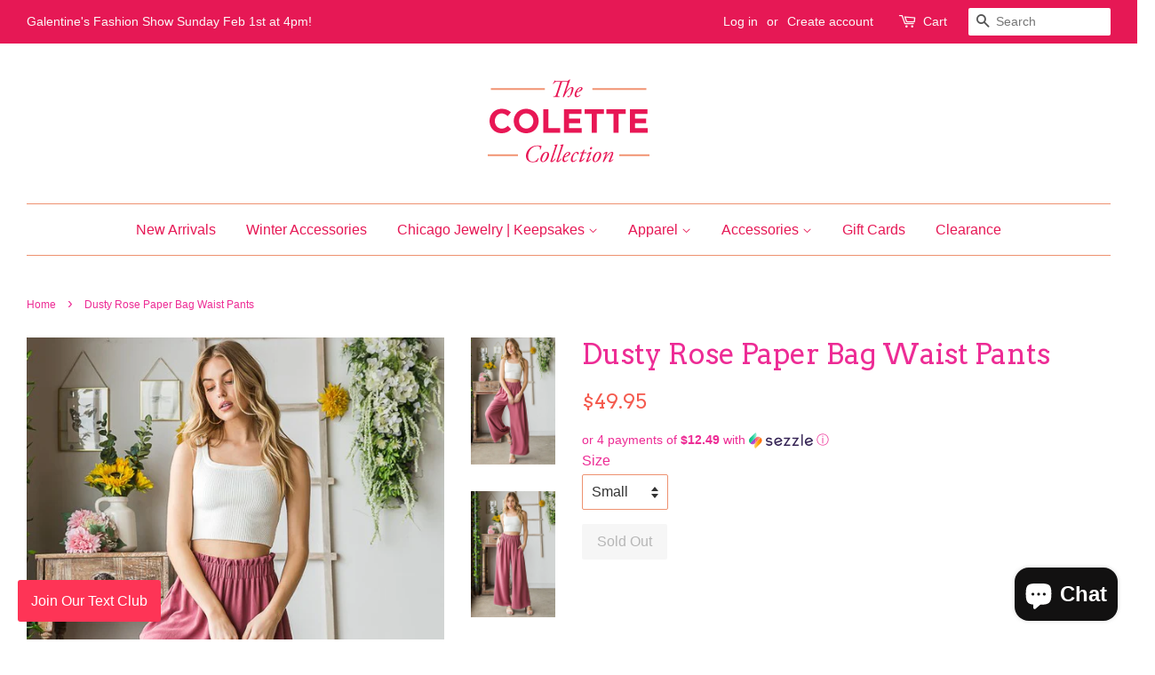

--- FILE ---
content_type: text/html; charset=utf-8
request_url: https://www.thecolettecollection.com/products/dusty-rose-paper-bag-waist-pants
body_size: 31753
content:
<!doctype html>
<!--[if lt IE 7]><html class="no-js lt-ie9 lt-ie8 lt-ie7" lang="en"> <![endif]-->
<!--[if IE 7]><html class="no-js lt-ie9 lt-ie8" lang="en"> <![endif]-->
<!--[if IE 8]><html class="no-js lt-ie9" lang="en"> <![endif]-->
<!--[if IE 9 ]><html class="ie9 no-js"> <![endif]-->
<!--[if (gt IE 9)|!(IE)]><!--> <html class="no-js"> <!--<![endif]-->

<head>

  <!-- Basic page needs ================================================== -->
  <meta charset="utf-8">
  <meta http-equiv="X-UA-Compatible" content="IE=edge,chrome=1">

  
  <link rel="shortcut icon" href="//www.thecolettecollection.com/cdn/shop/files/favicon_32x32.gif?v=1614281085" type="image/png" />
  

  <!-- Title and description ================================================== -->
  <!-- "snippets/SEOManager.liquid" was not rendered, the associated app was uninstalled -->

  <!-- Social meta ================================================== -->
  

  <meta property="og:type" content="product">
  <meta property="og:title" content="Dusty Rose Paper Bag Waist Pants">
  <meta property="og:url" content="https://www.thecolettecollection.com/products/dusty-rose-paper-bag-waist-pants">
  
  <meta property="og:image" content="http://www.thecolettecollection.com/cdn/shop/files/19149220_4307b658-8281-45f6-b7d1-74cb76a1fa86_grande.jpg?v=1715468426">
  <meta property="og:image:secure_url" content="https://www.thecolettecollection.com/cdn/shop/files/19149220_4307b658-8281-45f6-b7d1-74cb76a1fa86_grande.jpg?v=1715468426">
  
  <meta property="og:image" content="http://www.thecolettecollection.com/cdn/shop/files/19149220_6a596d69-a52a-40b7-9956-a56e17781d31_grande.jpg?v=1715468428">
  <meta property="og:image:secure_url" content="https://www.thecolettecollection.com/cdn/shop/files/19149220_6a596d69-a52a-40b7-9956-a56e17781d31_grande.jpg?v=1715468428">
  
  <meta property="og:image" content="http://www.thecolettecollection.com/cdn/shop/files/19149220_1ad4933f-490b-495d-99bf-e082b84e3ede_grande.jpg?v=1715468427">
  <meta property="og:image:secure_url" content="https://www.thecolettecollection.com/cdn/shop/files/19149220_1ad4933f-490b-495d-99bf-e082b84e3ede_grande.jpg?v=1715468427">
  
  <meta property="og:price:amount" content="49.95">
  <meta property="og:price:currency" content="USD">


  <meta property="og:description" content="    Designed for those who like to be comfortable without sacrificing style, these Dusty Rose Paper Bag Waist Pants are made from 100% polyester and feature a gorgeous elastic waistband.  ">

<meta property="og:site_name" content="The Colette Collection">


  <meta name="twitter:card" content="summary">



  <meta name="twitter:title" content="Dusty Rose Paper Bag Waist Pants">
  <meta name="twitter:description" content=" 
 
Designed for those who like to be comfortable without sacrificing style, these Dusty Rose Paper Bag Waist Pants are made from 100% polyester and feature a gorgeous elastic waistband.
 ">



  <!-- Helpers ================================================== -->
  <link rel="canonical" href="https://www.thecolettecollection.com/products/dusty-rose-paper-bag-waist-pants">
  <meta name="viewport" content="width=device-width,initial-scale=1">
  <meta name="theme-color" content="#f45b4f">

  <!-- CSS ================================================== -->
  <link href="//www.thecolettecollection.com/cdn/shop/t/82/assets/timber.scss.css?v=45781743562803993021719068209" rel="stylesheet" type="text/css" media="all" />
  <link href="//www.thecolettecollection.com/cdn/shop/t/82/assets/theme.scss.css?v=2064654478214577121719068209" rel="stylesheet" type="text/css" media="all" />

  

  
    
    
    <link href="//fonts.googleapis.com/css?family=Arvo:400" rel="stylesheet" type="text/css" media="all" />
  




  <script>
    window.theme = window.theme || {};

    var theme = {
      strings: {
        zoomClose: "Close (Esc)",
        zoomPrev: "Previous (Left arrow key)",
        zoomNext: "Next (Right arrow key)"
      },
      settings: {
        // Adding some settings to allow the editor to update correctly when they are changed
        themeBgImage: false,
        customBgImage: '',
        enableWideLayout: true,
        typeAccentTransform: false,
        typeAccentSpacing: false,
        baseFontSize: '16px',
        headerBaseFontSize: '32px',
        accentFontSize: '16px'
      },
      variables: {
        mediaQueryMedium: 'screen and (max-width: 768px)',
        bpSmall: false
      },
      moneyFormat: "${{amount}}"
    }
  </script>

  <!-- Header hook for plugins ================================================== -->
  <script>window.performance && window.performance.mark && window.performance.mark('shopify.content_for_header.start');</script><meta name="facebook-domain-verification" content="7u7wyqvfksqnab2pp15xlwhf3perd7">
<meta name="facebook-domain-verification" content="56ty04ixr7ehqtdvb07c2pad4639hs">
<meta name="google-site-verification" content="9jiKZx1fJsClEYsQdIyqpRteWSlG2N5GL9F_ZuBqvNQ">
<meta id="shopify-digital-wallet" name="shopify-digital-wallet" content="/12619733/digital_wallets/dialog">
<meta name="shopify-checkout-api-token" content="cd8507211841ece615edb669ee94a78d">
<meta id="in-context-paypal-metadata" data-shop-id="12619733" data-venmo-supported="false" data-environment="production" data-locale="en_US" data-paypal-v4="true" data-currency="USD">
<link rel="alternate" type="application/json+oembed" href="https://www.thecolettecollection.com/products/dusty-rose-paper-bag-waist-pants.oembed">
<script async="async" src="/checkouts/internal/preloads.js?locale=en-US"></script>
<link rel="preconnect" href="https://shop.app" crossorigin="anonymous">
<script async="async" src="https://shop.app/checkouts/internal/preloads.js?locale=en-US&shop_id=12619733" crossorigin="anonymous"></script>
<script id="apple-pay-shop-capabilities" type="application/json">{"shopId":12619733,"countryCode":"US","currencyCode":"USD","merchantCapabilities":["supports3DS"],"merchantId":"gid:\/\/shopify\/Shop\/12619733","merchantName":"The Colette Collection","requiredBillingContactFields":["postalAddress","email"],"requiredShippingContactFields":["postalAddress","email"],"shippingType":"shipping","supportedNetworks":["visa","masterCard","amex","discover","elo","jcb"],"total":{"type":"pending","label":"The Colette Collection","amount":"1.00"},"shopifyPaymentsEnabled":true,"supportsSubscriptions":true}</script>
<script id="shopify-features" type="application/json">{"accessToken":"cd8507211841ece615edb669ee94a78d","betas":["rich-media-storefront-analytics"],"domain":"www.thecolettecollection.com","predictiveSearch":true,"shopId":12619733,"locale":"en"}</script>
<script>var Shopify = Shopify || {};
Shopify.shop = "the-colette-collection.myshopify.com";
Shopify.locale = "en";
Shopify.currency = {"active":"USD","rate":"1.0"};
Shopify.country = "US";
Shopify.theme = {"name":"Copy of June 20, 2023","id":168647590161,"schema_name":"Minimal","schema_version":"3.1.0","theme_store_id":380,"role":"main"};
Shopify.theme.handle = "null";
Shopify.theme.style = {"id":null,"handle":null};
Shopify.cdnHost = "www.thecolettecollection.com/cdn";
Shopify.routes = Shopify.routes || {};
Shopify.routes.root = "/";</script>
<script type="module">!function(o){(o.Shopify=o.Shopify||{}).modules=!0}(window);</script>
<script>!function(o){function n(){var o=[];function n(){o.push(Array.prototype.slice.apply(arguments))}return n.q=o,n}var t=o.Shopify=o.Shopify||{};t.loadFeatures=n(),t.autoloadFeatures=n()}(window);</script>
<script>
  window.ShopifyPay = window.ShopifyPay || {};
  window.ShopifyPay.apiHost = "shop.app\/pay";
  window.ShopifyPay.redirectState = null;
</script>
<script id="shop-js-analytics" type="application/json">{"pageType":"product"}</script>
<script defer="defer" async type="module" src="//www.thecolettecollection.com/cdn/shopifycloud/shop-js/modules/v2/client.init-shop-cart-sync_WVOgQShq.en.esm.js"></script>
<script defer="defer" async type="module" src="//www.thecolettecollection.com/cdn/shopifycloud/shop-js/modules/v2/chunk.common_C_13GLB1.esm.js"></script>
<script defer="defer" async type="module" src="//www.thecolettecollection.com/cdn/shopifycloud/shop-js/modules/v2/chunk.modal_CLfMGd0m.esm.js"></script>
<script type="module">
  await import("//www.thecolettecollection.com/cdn/shopifycloud/shop-js/modules/v2/client.init-shop-cart-sync_WVOgQShq.en.esm.js");
await import("//www.thecolettecollection.com/cdn/shopifycloud/shop-js/modules/v2/chunk.common_C_13GLB1.esm.js");
await import("//www.thecolettecollection.com/cdn/shopifycloud/shop-js/modules/v2/chunk.modal_CLfMGd0m.esm.js");

  window.Shopify.SignInWithShop?.initShopCartSync?.({"fedCMEnabled":true,"windoidEnabled":true});

</script>
<script>
  window.Shopify = window.Shopify || {};
  if (!window.Shopify.featureAssets) window.Shopify.featureAssets = {};
  window.Shopify.featureAssets['shop-js'] = {"shop-cart-sync":["modules/v2/client.shop-cart-sync_DuR37GeY.en.esm.js","modules/v2/chunk.common_C_13GLB1.esm.js","modules/v2/chunk.modal_CLfMGd0m.esm.js"],"init-fed-cm":["modules/v2/client.init-fed-cm_BucUoe6W.en.esm.js","modules/v2/chunk.common_C_13GLB1.esm.js","modules/v2/chunk.modal_CLfMGd0m.esm.js"],"shop-toast-manager":["modules/v2/client.shop-toast-manager_B0JfrpKj.en.esm.js","modules/v2/chunk.common_C_13GLB1.esm.js","modules/v2/chunk.modal_CLfMGd0m.esm.js"],"init-shop-cart-sync":["modules/v2/client.init-shop-cart-sync_WVOgQShq.en.esm.js","modules/v2/chunk.common_C_13GLB1.esm.js","modules/v2/chunk.modal_CLfMGd0m.esm.js"],"shop-button":["modules/v2/client.shop-button_B_U3bv27.en.esm.js","modules/v2/chunk.common_C_13GLB1.esm.js","modules/v2/chunk.modal_CLfMGd0m.esm.js"],"init-windoid":["modules/v2/client.init-windoid_DuP9q_di.en.esm.js","modules/v2/chunk.common_C_13GLB1.esm.js","modules/v2/chunk.modal_CLfMGd0m.esm.js"],"shop-cash-offers":["modules/v2/client.shop-cash-offers_BmULhtno.en.esm.js","modules/v2/chunk.common_C_13GLB1.esm.js","modules/v2/chunk.modal_CLfMGd0m.esm.js"],"pay-button":["modules/v2/client.pay-button_CrPSEbOK.en.esm.js","modules/v2/chunk.common_C_13GLB1.esm.js","modules/v2/chunk.modal_CLfMGd0m.esm.js"],"init-customer-accounts":["modules/v2/client.init-customer-accounts_jNk9cPYQ.en.esm.js","modules/v2/client.shop-login-button_DJ5ldayH.en.esm.js","modules/v2/chunk.common_C_13GLB1.esm.js","modules/v2/chunk.modal_CLfMGd0m.esm.js"],"avatar":["modules/v2/client.avatar_BTnouDA3.en.esm.js"],"checkout-modal":["modules/v2/client.checkout-modal_pBPyh9w8.en.esm.js","modules/v2/chunk.common_C_13GLB1.esm.js","modules/v2/chunk.modal_CLfMGd0m.esm.js"],"init-shop-for-new-customer-accounts":["modules/v2/client.init-shop-for-new-customer-accounts_BUoCy7a5.en.esm.js","modules/v2/client.shop-login-button_DJ5ldayH.en.esm.js","modules/v2/chunk.common_C_13GLB1.esm.js","modules/v2/chunk.modal_CLfMGd0m.esm.js"],"init-customer-accounts-sign-up":["modules/v2/client.init-customer-accounts-sign-up_CnczCz9H.en.esm.js","modules/v2/client.shop-login-button_DJ5ldayH.en.esm.js","modules/v2/chunk.common_C_13GLB1.esm.js","modules/v2/chunk.modal_CLfMGd0m.esm.js"],"init-shop-email-lookup-coordinator":["modules/v2/client.init-shop-email-lookup-coordinator_CzjY5t9o.en.esm.js","modules/v2/chunk.common_C_13GLB1.esm.js","modules/v2/chunk.modal_CLfMGd0m.esm.js"],"shop-follow-button":["modules/v2/client.shop-follow-button_CsYC63q7.en.esm.js","modules/v2/chunk.common_C_13GLB1.esm.js","modules/v2/chunk.modal_CLfMGd0m.esm.js"],"shop-login-button":["modules/v2/client.shop-login-button_DJ5ldayH.en.esm.js","modules/v2/chunk.common_C_13GLB1.esm.js","modules/v2/chunk.modal_CLfMGd0m.esm.js"],"shop-login":["modules/v2/client.shop-login_B9ccPdmx.en.esm.js","modules/v2/chunk.common_C_13GLB1.esm.js","modules/v2/chunk.modal_CLfMGd0m.esm.js"],"lead-capture":["modules/v2/client.lead-capture_D0K_KgYb.en.esm.js","modules/v2/chunk.common_C_13GLB1.esm.js","modules/v2/chunk.modal_CLfMGd0m.esm.js"],"payment-terms":["modules/v2/client.payment-terms_BWmiNN46.en.esm.js","modules/v2/chunk.common_C_13GLB1.esm.js","modules/v2/chunk.modal_CLfMGd0m.esm.js"]};
</script>
<script>(function() {
  var isLoaded = false;
  function asyncLoad() {
    if (isLoaded) return;
    isLoaded = true;
    var urls = ["\/\/d1liekpayvooaz.cloudfront.net\/apps\/customizery\/customizery.js?shop=the-colette-collection.myshopify.com","\/\/www.powr.io\/powr.js?powr-token=the-colette-collection.myshopify.com\u0026external-type=shopify\u0026shop=the-colette-collection.myshopify.com","\/\/www.powr.io\/powr.js?powr-token=the-colette-collection.myshopify.com\u0026external-type=shopify\u0026shop=the-colette-collection.myshopify.com","\/\/www.powr.io\/powr.js?powr-token=the-colette-collection.myshopify.com\u0026external-type=shopify\u0026shop=the-colette-collection.myshopify.com","https:\/\/chimpstatic.com\/mcjs-connected\/js\/users\/dbd6a178bd93f7a3bd9908786\/d7776608cfde187049877802a.js?shop=the-colette-collection.myshopify.com","https:\/\/d23dclunsivw3h.cloudfront.net\/redirect-app.js?shop=the-colette-collection.myshopify.com","https:\/\/shopify.covet.pics\/covet-pics-widget-inject.js?shop=the-colette-collection.myshopify.com","https:\/\/s3.amazonaws.com\/pixelpop\/usercontent\/scripts\/49196cce-431a-43f3-8d53-71729d62ce43\/pixelpop.js?shop=the-colette-collection.myshopify.com","https:\/\/cdn.hextom.com\/js\/quickannouncementbar.js?shop=the-colette-collection.myshopify.com"];
    for (var i = 0; i < urls.length; i++) {
      var s = document.createElement('script');
      s.type = 'text/javascript';
      s.async = true;
      s.src = urls[i];
      var x = document.getElementsByTagName('script')[0];
      x.parentNode.insertBefore(s, x);
    }
  };
  if(window.attachEvent) {
    window.attachEvent('onload', asyncLoad);
  } else {
    window.addEventListener('load', asyncLoad, false);
  }
})();</script>
<script id="__st">var __st={"a":12619733,"offset":-21600,"reqid":"97805a1e-0dff-4a7f-b9c5-98311607e1fb-1769705473","pageurl":"www.thecolettecollection.com\/products\/dusty-rose-paper-bag-waist-pants","u":"0eb662d3207c","p":"product","rtyp":"product","rid":9642149314833};</script>
<script>window.ShopifyPaypalV4VisibilityTracking = true;</script>
<script id="captcha-bootstrap">!function(){'use strict';const t='contact',e='account',n='new_comment',o=[[t,t],['blogs',n],['comments',n],[t,'customer']],c=[[e,'customer_login'],[e,'guest_login'],[e,'recover_customer_password'],[e,'create_customer']],r=t=>t.map((([t,e])=>`form[action*='/${t}']:not([data-nocaptcha='true']) input[name='form_type'][value='${e}']`)).join(','),a=t=>()=>t?[...document.querySelectorAll(t)].map((t=>t.form)):[];function s(){const t=[...o],e=r(t);return a(e)}const i='password',u='form_key',d=['recaptcha-v3-token','g-recaptcha-response','h-captcha-response',i],f=()=>{try{return window.sessionStorage}catch{return}},m='__shopify_v',_=t=>t.elements[u];function p(t,e,n=!1){try{const o=window.sessionStorage,c=JSON.parse(o.getItem(e)),{data:r}=function(t){const{data:e,action:n}=t;return t[m]||n?{data:e,action:n}:{data:t,action:n}}(c);for(const[e,n]of Object.entries(r))t.elements[e]&&(t.elements[e].value=n);n&&o.removeItem(e)}catch(o){console.error('form repopulation failed',{error:o})}}const l='form_type',E='cptcha';function T(t){t.dataset[E]=!0}const w=window,h=w.document,L='Shopify',v='ce_forms',y='captcha';let A=!1;((t,e)=>{const n=(g='f06e6c50-85a8-45c8-87d0-21a2b65856fe',I='https://cdn.shopify.com/shopifycloud/storefront-forms-hcaptcha/ce_storefront_forms_captcha_hcaptcha.v1.5.2.iife.js',D={infoText:'Protected by hCaptcha',privacyText:'Privacy',termsText:'Terms'},(t,e,n)=>{const o=w[L][v],c=o.bindForm;if(c)return c(t,g,e,D).then(n);var r;o.q.push([[t,g,e,D],n]),r=I,A||(h.body.append(Object.assign(h.createElement('script'),{id:'captcha-provider',async:!0,src:r})),A=!0)});var g,I,D;w[L]=w[L]||{},w[L][v]=w[L][v]||{},w[L][v].q=[],w[L][y]=w[L][y]||{},w[L][y].protect=function(t,e){n(t,void 0,e),T(t)},Object.freeze(w[L][y]),function(t,e,n,w,h,L){const[v,y,A,g]=function(t,e,n){const i=e?o:[],u=t?c:[],d=[...i,...u],f=r(d),m=r(i),_=r(d.filter((([t,e])=>n.includes(e))));return[a(f),a(m),a(_),s()]}(w,h,L),I=t=>{const e=t.target;return e instanceof HTMLFormElement?e:e&&e.form},D=t=>v().includes(t);t.addEventListener('submit',(t=>{const e=I(t);if(!e)return;const n=D(e)&&!e.dataset.hcaptchaBound&&!e.dataset.recaptchaBound,o=_(e),c=g().includes(e)&&(!o||!o.value);(n||c)&&t.preventDefault(),c&&!n&&(function(t){try{if(!f())return;!function(t){const e=f();if(!e)return;const n=_(t);if(!n)return;const o=n.value;o&&e.removeItem(o)}(t);const e=Array.from(Array(32),(()=>Math.random().toString(36)[2])).join('');!function(t,e){_(t)||t.append(Object.assign(document.createElement('input'),{type:'hidden',name:u})),t.elements[u].value=e}(t,e),function(t,e){const n=f();if(!n)return;const o=[...t.querySelectorAll(`input[type='${i}']`)].map((({name:t})=>t)),c=[...d,...o],r={};for(const[a,s]of new FormData(t).entries())c.includes(a)||(r[a]=s);n.setItem(e,JSON.stringify({[m]:1,action:t.action,data:r}))}(t,e)}catch(e){console.error('failed to persist form',e)}}(e),e.submit())}));const S=(t,e)=>{t&&!t.dataset[E]&&(n(t,e.some((e=>e===t))),T(t))};for(const o of['focusin','change'])t.addEventListener(o,(t=>{const e=I(t);D(e)&&S(e,y())}));const B=e.get('form_key'),M=e.get(l),P=B&&M;t.addEventListener('DOMContentLoaded',(()=>{const t=y();if(P)for(const e of t)e.elements[l].value===M&&p(e,B);[...new Set([...A(),...v().filter((t=>'true'===t.dataset.shopifyCaptcha))])].forEach((e=>S(e,t)))}))}(h,new URLSearchParams(w.location.search),n,t,e,['guest_login'])})(!0,!0)}();</script>
<script integrity="sha256-4kQ18oKyAcykRKYeNunJcIwy7WH5gtpwJnB7kiuLZ1E=" data-source-attribution="shopify.loadfeatures" defer="defer" src="//www.thecolettecollection.com/cdn/shopifycloud/storefront/assets/storefront/load_feature-a0a9edcb.js" crossorigin="anonymous"></script>
<script crossorigin="anonymous" defer="defer" src="//www.thecolettecollection.com/cdn/shopifycloud/storefront/assets/shopify_pay/storefront-65b4c6d7.js?v=20250812"></script>
<script data-source-attribution="shopify.dynamic_checkout.dynamic.init">var Shopify=Shopify||{};Shopify.PaymentButton=Shopify.PaymentButton||{isStorefrontPortableWallets:!0,init:function(){window.Shopify.PaymentButton.init=function(){};var t=document.createElement("script");t.src="https://www.thecolettecollection.com/cdn/shopifycloud/portable-wallets/latest/portable-wallets.en.js",t.type="module",document.head.appendChild(t)}};
</script>
<script data-source-attribution="shopify.dynamic_checkout.buyer_consent">
  function portableWalletsHideBuyerConsent(e){var t=document.getElementById("shopify-buyer-consent"),n=document.getElementById("shopify-subscription-policy-button");t&&n&&(t.classList.add("hidden"),t.setAttribute("aria-hidden","true"),n.removeEventListener("click",e))}function portableWalletsShowBuyerConsent(e){var t=document.getElementById("shopify-buyer-consent"),n=document.getElementById("shopify-subscription-policy-button");t&&n&&(t.classList.remove("hidden"),t.removeAttribute("aria-hidden"),n.addEventListener("click",e))}window.Shopify?.PaymentButton&&(window.Shopify.PaymentButton.hideBuyerConsent=portableWalletsHideBuyerConsent,window.Shopify.PaymentButton.showBuyerConsent=portableWalletsShowBuyerConsent);
</script>
<script data-source-attribution="shopify.dynamic_checkout.cart.bootstrap">document.addEventListener("DOMContentLoaded",(function(){function t(){return document.querySelector("shopify-accelerated-checkout-cart, shopify-accelerated-checkout")}if(t())Shopify.PaymentButton.init();else{new MutationObserver((function(e,n){t()&&(Shopify.PaymentButton.init(),n.disconnect())})).observe(document.body,{childList:!0,subtree:!0})}}));
</script>
<link id="shopify-accelerated-checkout-styles" rel="stylesheet" media="screen" href="https://www.thecolettecollection.com/cdn/shopifycloud/portable-wallets/latest/accelerated-checkout-backwards-compat.css" crossorigin="anonymous">
<style id="shopify-accelerated-checkout-cart">
        #shopify-buyer-consent {
  margin-top: 1em;
  display: inline-block;
  width: 100%;
}

#shopify-buyer-consent.hidden {
  display: none;
}

#shopify-subscription-policy-button {
  background: none;
  border: none;
  padding: 0;
  text-decoration: underline;
  font-size: inherit;
  cursor: pointer;
}

#shopify-subscription-policy-button::before {
  box-shadow: none;
}

      </style>

<script>window.performance && window.performance.mark && window.performance.mark('shopify.content_for_header.end');</script>

  

<!--[if lt IE 9]>
<script src="//cdnjs.cloudflare.com/ajax/libs/html5shiv/3.7.2/html5shiv.min.js" type="text/javascript"></script>
<link href="//www.thecolettecollection.com/cdn/shop/t/82/assets/respond-proxy.html" id="respond-proxy" rel="respond-proxy" />
<link href="//www.thecolettecollection.com/search?q=ca80af43a4800b3e9099d672d6d9c080" id="respond-redirect" rel="respond-redirect" />
<script src="//www.thecolettecollection.com/search?q=ca80af43a4800b3e9099d672d6d9c080" type="text/javascript"></script>
<![endif]-->


  <script src="//ajax.googleapis.com/ajax/libs/jquery/2.2.3/jquery.min.js" type="text/javascript"></script>

  
  
  
 <meta name="google-site-verification" content="UD_8lbQrxDGbmdr7TC8bRVAooXeucqAFmvUGpff2kTg" /> 
  

  
<!-- Start of Judge.me Core -->
<link rel="dns-prefetch" href="https://cdn.judge.me/">
<script data-cfasync='false' class='jdgm-settings-script'>window.jdgmSettings={"pagination":5,"disable_web_reviews":true,"badge_no_review_text":"No reviews","badge_n_reviews_text":"{{ n }} review/reviews","hide_badge_preview_if_no_reviews":true,"badge_hide_text":false,"enforce_center_preview_badge":false,"widget_title":"Customer Reviews","widget_open_form_text":"Write a review","widget_close_form_text":"Cancel review","widget_refresh_page_text":"Refresh page","widget_summary_text":"Based on {{ number_of_reviews }} review/reviews","widget_no_review_text":"Be the first to write a review","widget_name_field_text":"Display name","widget_verified_name_field_text":"Verified Name (public)","widget_name_placeholder_text":"Display name","widget_required_field_error_text":"This field is required.","widget_email_field_text":"Email address","widget_verified_email_field_text":"Verified Email (private, can not be edited)","widget_email_placeholder_text":"Your email address","widget_email_field_error_text":"Please enter a valid email address.","widget_rating_field_text":"Rating","widget_review_title_field_text":"Review Title","widget_review_title_placeholder_text":"Give your review a title","widget_review_body_field_text":"Review content","widget_review_body_placeholder_text":"Start writing here...","widget_pictures_field_text":"Picture/Video (optional)","widget_submit_review_text":"Submit Review","widget_submit_verified_review_text":"Submit Verified Review","widget_submit_success_msg_with_auto_publish":"Thank you! Please refresh the page in a few moments to see your review. You can remove or edit your review by logging into \u003ca href='https://judge.me/login' target='_blank' rel='nofollow noopener'\u003eJudge.me\u003c/a\u003e","widget_submit_success_msg_no_auto_publish":"Thank you! Your review will be published as soon as it is approved by the shop admin. You can remove or edit your review by logging into \u003ca href='https://judge.me/login' target='_blank' rel='nofollow noopener'\u003eJudge.me\u003c/a\u003e","widget_show_default_reviews_out_of_total_text":"Showing {{ n_reviews_shown }} out of {{ n_reviews }} reviews.","widget_show_all_link_text":"Show all","widget_show_less_link_text":"Show less","widget_author_said_text":"{{ reviewer_name }} said:","widget_days_text":"{{ n }} days ago","widget_weeks_text":"{{ n }} week/weeks ago","widget_months_text":"{{ n }} month/months ago","widget_years_text":"{{ n }} year/years ago","widget_yesterday_text":"Yesterday","widget_today_text":"Today","widget_replied_text":"\u003e\u003e {{ shop_name }} replied:","widget_read_more_text":"Read more","widget_reviewer_name_as_initial":"","widget_rating_filter_color":"#fbcd0a","widget_rating_filter_see_all_text":"See all reviews","widget_sorting_most_recent_text":"Most Recent","widget_sorting_highest_rating_text":"Highest Rating","widget_sorting_lowest_rating_text":"Lowest Rating","widget_sorting_with_pictures_text":"Only Pictures","widget_sorting_most_helpful_text":"Most Helpful","widget_open_question_form_text":"Ask a question","widget_reviews_subtab_text":"Reviews","widget_questions_subtab_text":"Questions","widget_question_label_text":"Question","widget_answer_label_text":"Answer","widget_question_placeholder_text":"Write your question here","widget_submit_question_text":"Submit Question","widget_question_submit_success_text":"Thank you for your question! We will notify you once it gets answered.","verified_badge_text":"Verified","verified_badge_bg_color":"","verified_badge_text_color":"","verified_badge_placement":"left-of-reviewer-name","widget_review_max_height":"","widget_hide_border":false,"widget_social_share":false,"widget_thumb":false,"widget_review_location_show":false,"widget_location_format":"","all_reviews_include_out_of_store_products":true,"all_reviews_out_of_store_text":"(out of store)","all_reviews_pagination":100,"all_reviews_product_name_prefix_text":"about","enable_review_pictures":false,"enable_question_anwser":false,"widget_theme":"default","review_date_format":"mm/dd/yyyy","default_sort_method":"most-recent","widget_product_reviews_subtab_text":"Product Reviews","widget_shop_reviews_subtab_text":"Shop Reviews","widget_other_products_reviews_text":"Reviews for other products","widget_store_reviews_subtab_text":"Store reviews","widget_no_store_reviews_text":"This store hasn't received any reviews yet","widget_web_restriction_product_reviews_text":"This product hasn't received any reviews yet","widget_no_items_text":"No items found","widget_show_more_text":"Show more","widget_write_a_store_review_text":"Write a Store Review","widget_other_languages_heading":"Reviews in Other Languages","widget_translate_review_text":"Translate review to {{ language }}","widget_translating_review_text":"Translating...","widget_show_original_translation_text":"Show original ({{ language }})","widget_translate_review_failed_text":"Review couldn't be translated.","widget_translate_review_retry_text":"Retry","widget_translate_review_try_again_later_text":"Try again later","show_product_url_for_grouped_product":false,"widget_sorting_pictures_first_text":"Pictures First","show_pictures_on_all_rev_page_mobile":false,"show_pictures_on_all_rev_page_desktop":false,"floating_tab_hide_mobile_install_preference":false,"floating_tab_button_name":"★ Reviews","floating_tab_title":"Let customers speak for us","floating_tab_button_color":"","floating_tab_button_background_color":"","floating_tab_url":"","floating_tab_url_enabled":false,"floating_tab_tab_style":"text","all_reviews_text_badge_text":"Customers rate us {{ shop.metafields.judgeme.all_reviews_rating | round: 1 }}/5 based on {{ shop.metafields.judgeme.all_reviews_count }} reviews.","all_reviews_text_badge_text_branded_style":"{{ shop.metafields.judgeme.all_reviews_rating | round: 1 }} out of 5 stars based on {{ shop.metafields.judgeme.all_reviews_count }} reviews","is_all_reviews_text_badge_a_link":false,"show_stars_for_all_reviews_text_badge":false,"all_reviews_text_badge_url":"","all_reviews_text_style":"text","all_reviews_text_color_style":"judgeme_brand_color","all_reviews_text_color":"#108474","all_reviews_text_show_jm_brand":true,"featured_carousel_show_header":true,"featured_carousel_title":"What Colette Customers are Saying!","testimonials_carousel_title":"Customers are saying","videos_carousel_title":"Real customer stories","cards_carousel_title":"Customers are saying","featured_carousel_count_text":"from {{ n }} reviews","featured_carousel_add_link_to_all_reviews_page":false,"featured_carousel_url":"","featured_carousel_show_images":false,"featured_carousel_autoslide_interval":5,"featured_carousel_arrows_on_the_sides":true,"featured_carousel_height":250,"featured_carousel_width":100,"featured_carousel_image_size":0,"featured_carousel_image_height":250,"featured_carousel_arrow_color":"#e61855","verified_count_badge_style":"vintage","verified_count_badge_orientation":"horizontal","verified_count_badge_color_style":"judgeme_brand_color","verified_count_badge_color":"#108474","is_verified_count_badge_a_link":false,"verified_count_badge_url":"","verified_count_badge_show_jm_brand":true,"widget_rating_preset_default":5,"widget_first_sub_tab":"product-reviews","widget_show_histogram":true,"widget_histogram_use_custom_color":false,"widget_pagination_use_custom_color":false,"widget_star_use_custom_color":false,"widget_verified_badge_use_custom_color":false,"widget_write_review_use_custom_color":false,"picture_reminder_submit_button":"Upload Pictures","enable_review_videos":false,"mute_video_by_default":false,"widget_sorting_videos_first_text":"Videos First","widget_review_pending_text":"Pending","featured_carousel_items_for_large_screen":3,"social_share_options_order":"Facebook,Twitter","remove_microdata_snippet":false,"disable_json_ld":false,"enable_json_ld_products":false,"preview_badge_show_question_text":false,"preview_badge_no_question_text":"No questions","preview_badge_n_question_text":"{{ number_of_questions }} question/questions","qa_badge_show_icon":false,"qa_badge_position":"same-row","remove_judgeme_branding":false,"widget_add_search_bar":false,"widget_search_bar_placeholder":"Search","widget_sorting_verified_only_text":"Verified only","featured_carousel_theme":"default","featured_carousel_show_rating":true,"featured_carousel_show_title":true,"featured_carousel_show_body":true,"featured_carousel_show_date":false,"featured_carousel_show_reviewer":true,"featured_carousel_show_product":false,"featured_carousel_header_background_color":"#108474","featured_carousel_header_text_color":"#ffffff","featured_carousel_name_product_separator":"reviewed","featured_carousel_full_star_background":"#108474","featured_carousel_empty_star_background":"#dadada","featured_carousel_vertical_theme_background":"#f9fafb","featured_carousel_verified_badge_enable":false,"featured_carousel_verified_badge_color":"#108474","featured_carousel_border_style":"round","featured_carousel_review_line_length_limit":3,"featured_carousel_more_reviews_button_text":"Read more reviews","featured_carousel_view_product_button_text":"View product","all_reviews_page_load_reviews_on":"scroll","all_reviews_page_load_more_text":"Load More Reviews","disable_fb_tab_reviews":false,"enable_ajax_cdn_cache":false,"widget_public_name_text":"displayed publicly like","default_reviewer_name":"John Smith","default_reviewer_name_has_non_latin":true,"widget_reviewer_anonymous":"Anonymous","medals_widget_title":"Judge.me Review Medals","medals_widget_background_color":"#f9fafb","medals_widget_position":"footer_all_pages","medals_widget_border_color":"#f9fafb","medals_widget_verified_text_position":"left","medals_widget_use_monochromatic_version":false,"medals_widget_elements_color":"#108474","show_reviewer_avatar":true,"widget_invalid_yt_video_url_error_text":"Not a YouTube video URL","widget_max_length_field_error_text":"Please enter no more than {0} characters.","widget_show_country_flag":false,"widget_show_collected_via_shop_app":false,"widget_verified_by_shop_badge_style":"light","widget_verified_by_shop_text":"Verified by Shop","widget_show_photo_gallery":false,"widget_load_with_code_splitting":true,"widget_ugc_install_preference":false,"widget_ugc_title":"Made by us, Shared by you","widget_ugc_subtitle":"Tag us to see your picture featured in our page","widget_ugc_arrows_color":"#ffffff","widget_ugc_primary_button_text":"Buy Now","widget_ugc_primary_button_background_color":"#108474","widget_ugc_primary_button_text_color":"#ffffff","widget_ugc_primary_button_border_width":"0","widget_ugc_primary_button_border_style":"none","widget_ugc_primary_button_border_color":"#108474","widget_ugc_primary_button_border_radius":"25","widget_ugc_secondary_button_text":"Load More","widget_ugc_secondary_button_background_color":"#ffffff","widget_ugc_secondary_button_text_color":"#108474","widget_ugc_secondary_button_border_width":"2","widget_ugc_secondary_button_border_style":"solid","widget_ugc_secondary_button_border_color":"#108474","widget_ugc_secondary_button_border_radius":"25","widget_ugc_reviews_button_text":"View Reviews","widget_ugc_reviews_button_background_color":"#ffffff","widget_ugc_reviews_button_text_color":"#108474","widget_ugc_reviews_button_border_width":"2","widget_ugc_reviews_button_border_style":"solid","widget_ugc_reviews_button_border_color":"#108474","widget_ugc_reviews_button_border_radius":"25","widget_ugc_reviews_button_link_to":"judgeme-reviews-page","widget_ugc_show_post_date":true,"widget_ugc_max_width":"800","widget_rating_metafield_value_type":true,"widget_primary_color":"#108474","widget_enable_secondary_color":false,"widget_secondary_color":"#edf5f5","widget_summary_average_rating_text":"{{ average_rating }} out of 5","widget_media_grid_title":"Customer photos \u0026 videos","widget_media_grid_see_more_text":"See more","widget_round_style":false,"widget_show_product_medals":true,"widget_verified_by_judgeme_text":"Verified by Judge.me","widget_show_store_medals":true,"widget_verified_by_judgeme_text_in_store_medals":"Verified by Judge.me","widget_media_field_exceed_quantity_message":"Sorry, we can only accept {{ max_media }} for one review.","widget_media_field_exceed_limit_message":"{{ file_name }} is too large, please select a {{ media_type }} less than {{ size_limit }}MB.","widget_review_submitted_text":"Review Submitted!","widget_question_submitted_text":"Question Submitted!","widget_close_form_text_question":"Cancel","widget_write_your_answer_here_text":"Write your answer here","widget_enabled_branded_link":true,"widget_show_collected_by_judgeme":false,"widget_reviewer_name_color":"","widget_write_review_text_color":"","widget_write_review_bg_color":"","widget_collected_by_judgeme_text":"collected by Judge.me","widget_pagination_type":"standard","widget_load_more_text":"Load More","widget_load_more_color":"#108474","widget_full_review_text":"Full Review","widget_read_more_reviews_text":"Read More Reviews","widget_read_questions_text":"Read Questions","widget_questions_and_answers_text":"Questions \u0026 Answers","widget_verified_by_text":"Verified by","widget_verified_text":"Verified","widget_number_of_reviews_text":"{{ number_of_reviews }} reviews","widget_back_button_text":"Back","widget_next_button_text":"Next","widget_custom_forms_filter_button":"Filters","custom_forms_style":"vertical","widget_show_review_information":false,"how_reviews_are_collected":"How reviews are collected?","widget_show_review_keywords":false,"widget_gdpr_statement":"How we use your data: We'll only contact you about the review you left, and only if necessary. By submitting your review, you agree to Judge.me's \u003ca href='https://judge.me/terms' target='_blank' rel='nofollow noopener'\u003eterms\u003c/a\u003e, \u003ca href='https://judge.me/privacy' target='_blank' rel='nofollow noopener'\u003eprivacy\u003c/a\u003e and \u003ca href='https://judge.me/content-policy' target='_blank' rel='nofollow noopener'\u003econtent\u003c/a\u003e policies.","widget_multilingual_sorting_enabled":false,"widget_translate_review_content_enabled":false,"widget_translate_review_content_method":"manual","popup_widget_review_selection":"automatically_with_pictures","popup_widget_round_border_style":true,"popup_widget_show_title":true,"popup_widget_show_body":true,"popup_widget_show_reviewer":false,"popup_widget_show_product":true,"popup_widget_show_pictures":true,"popup_widget_use_review_picture":true,"popup_widget_show_on_home_page":true,"popup_widget_show_on_product_page":true,"popup_widget_show_on_collection_page":true,"popup_widget_show_on_cart_page":true,"popup_widget_position":"bottom_left","popup_widget_first_review_delay":5,"popup_widget_duration":5,"popup_widget_interval":5,"popup_widget_review_count":5,"popup_widget_hide_on_mobile":true,"review_snippet_widget_round_border_style":true,"review_snippet_widget_card_color":"#FFFFFF","review_snippet_widget_slider_arrows_background_color":"#FFFFFF","review_snippet_widget_slider_arrows_color":"#000000","review_snippet_widget_star_color":"#108474","show_product_variant":false,"all_reviews_product_variant_label_text":"Variant: ","widget_show_verified_branding":false,"widget_ai_summary_title":"Customers say","widget_ai_summary_disclaimer":"AI-powered review summary based on recent customer reviews","widget_show_ai_summary":false,"widget_show_ai_summary_bg":false,"widget_show_review_title_input":true,"redirect_reviewers_invited_via_email":"review_widget","request_store_review_after_product_review":false,"request_review_other_products_in_order":false,"review_form_color_scheme":"default","review_form_corner_style":"square","review_form_star_color":{},"review_form_text_color":"#333333","review_form_background_color":"#ffffff","review_form_field_background_color":"#fafafa","review_form_button_color":{},"review_form_button_text_color":"#ffffff","review_form_modal_overlay_color":"#000000","review_content_screen_title_text":"How would you rate this product?","review_content_introduction_text":"We would love it if you would share a bit about your experience.","store_review_form_title_text":"How would you rate this store?","store_review_form_introduction_text":"We would love it if you would share a bit about your experience.","show_review_guidance_text":true,"one_star_review_guidance_text":"Poor","five_star_review_guidance_text":"Great","customer_information_screen_title_text":"About you","customer_information_introduction_text":"Please tell us more about you.","custom_questions_screen_title_text":"Your experience in more detail","custom_questions_introduction_text":"Here are a few questions to help us understand more about your experience.","review_submitted_screen_title_text":"Thanks for your review!","review_submitted_screen_thank_you_text":"We are processing it and it will appear on the store soon.","review_submitted_screen_email_verification_text":"Please confirm your email by clicking the link we just sent you. This helps us keep reviews authentic.","review_submitted_request_store_review_text":"Would you like to share your experience of shopping with us?","review_submitted_review_other_products_text":"Would you like to review these products?","store_review_screen_title_text":"Would you like to share your experience of shopping with us?","store_review_introduction_text":"We value your feedback and use it to improve. Please share any thoughts or suggestions you have.","reviewer_media_screen_title_picture_text":"Share a picture","reviewer_media_introduction_picture_text":"Upload a photo to support your review.","reviewer_media_screen_title_video_text":"Share a video","reviewer_media_introduction_video_text":"Upload a video to support your review.","reviewer_media_screen_title_picture_or_video_text":"Share a picture or video","reviewer_media_introduction_picture_or_video_text":"Upload a photo or video to support your review.","reviewer_media_youtube_url_text":"Paste your Youtube URL here","advanced_settings_next_step_button_text":"Next","advanced_settings_close_review_button_text":"Close","modal_write_review_flow":false,"write_review_flow_required_text":"Required","write_review_flow_privacy_message_text":"We respect your privacy.","write_review_flow_anonymous_text":"Post review as anonymous","write_review_flow_visibility_text":"This won't be visible to other customers.","write_review_flow_multiple_selection_help_text":"Select as many as you like","write_review_flow_single_selection_help_text":"Select one option","write_review_flow_required_field_error_text":"This field is required","write_review_flow_invalid_email_error_text":"Please enter a valid email address","write_review_flow_max_length_error_text":"Max. {{ max_length }} characters.","write_review_flow_media_upload_text":"\u003cb\u003eClick to upload\u003c/b\u003e or drag and drop","write_review_flow_gdpr_statement":"We'll only contact you about your review if necessary. By submitting your review, you agree to our \u003ca href='https://judge.me/terms' target='_blank' rel='nofollow noopener'\u003eterms and conditions\u003c/a\u003e and \u003ca href='https://judge.me/privacy' target='_blank' rel='nofollow noopener'\u003eprivacy policy\u003c/a\u003e.","rating_only_reviews_enabled":false,"show_negative_reviews_help_screen":false,"new_review_flow_help_screen_rating_threshold":3,"negative_review_resolution_screen_title_text":"Tell us more","negative_review_resolution_text":"Your experience matters to us. If there were issues with your purchase, we're here to help. Feel free to reach out to us, we'd love the opportunity to make things right.","negative_review_resolution_button_text":"Contact us","negative_review_resolution_proceed_with_review_text":"Leave a review","negative_review_resolution_subject":"Issue with purchase from {{ shop_name }}.{{ order_name }}","preview_badge_collection_page_install_status":false,"widget_review_custom_css":"","preview_badge_custom_css":"","preview_badge_stars_count":"5-stars","featured_carousel_custom_css":"","floating_tab_custom_css":"","all_reviews_widget_custom_css":"","medals_widget_custom_css":"","verified_badge_custom_css":"","all_reviews_text_custom_css":"","transparency_badges_collected_via_store_invite":false,"transparency_badges_from_another_provider":false,"transparency_badges_collected_from_store_visitor":false,"transparency_badges_collected_by_verified_review_provider":false,"transparency_badges_earned_reward":false,"transparency_badges_collected_via_store_invite_text":"Review collected via store invitation","transparency_badges_from_another_provider_text":"Review collected from another provider","transparency_badges_collected_from_store_visitor_text":"Review collected from a store visitor","transparency_badges_written_in_google_text":"Review written in Google","transparency_badges_written_in_etsy_text":"Review written in Etsy","transparency_badges_written_in_shop_app_text":"Review written in Shop App","transparency_badges_earned_reward_text":"Review earned a reward for future purchase","product_review_widget_per_page":10,"widget_store_review_label_text":"Review about the store","checkout_comment_extension_title_on_product_page":"Customer Comments","checkout_comment_extension_num_latest_comment_show":5,"checkout_comment_extension_format":"name_and_timestamp","checkout_comment_customer_name":"last_initial","checkout_comment_comment_notification":true,"preview_badge_collection_page_install_preference":true,"preview_badge_home_page_install_preference":false,"preview_badge_product_page_install_preference":true,"review_widget_install_preference":"","review_carousel_install_preference":false,"floating_reviews_tab_install_preference":"none","verified_reviews_count_badge_install_preference":false,"all_reviews_text_install_preference":false,"review_widget_best_location":true,"judgeme_medals_install_preference":false,"review_widget_revamp_enabled":false,"review_widget_qna_enabled":false,"review_widget_header_theme":"minimal","review_widget_widget_title_enabled":true,"review_widget_header_text_size":"medium","review_widget_header_text_weight":"regular","review_widget_average_rating_style":"compact","review_widget_bar_chart_enabled":true,"review_widget_bar_chart_type":"numbers","review_widget_bar_chart_style":"standard","review_widget_expanded_media_gallery_enabled":false,"review_widget_reviews_section_theme":"standard","review_widget_image_style":"thumbnails","review_widget_review_image_ratio":"square","review_widget_stars_size":"medium","review_widget_verified_badge":"standard_text","review_widget_review_title_text_size":"medium","review_widget_review_text_size":"medium","review_widget_review_text_length":"medium","review_widget_number_of_columns_desktop":3,"review_widget_carousel_transition_speed":5,"review_widget_custom_questions_answers_display":"always","review_widget_button_text_color":"#FFFFFF","review_widget_text_color":"#000000","review_widget_lighter_text_color":"#7B7B7B","review_widget_corner_styling":"soft","review_widget_review_word_singular":"review","review_widget_review_word_plural":"reviews","review_widget_voting_label":"Helpful?","review_widget_shop_reply_label":"Reply from {{ shop_name }}:","review_widget_filters_title":"Filters","qna_widget_question_word_singular":"Question","qna_widget_question_word_plural":"Questions","qna_widget_answer_reply_label":"Answer from {{ answerer_name }}:","qna_content_screen_title_text":"Ask a question about this product","qna_widget_question_required_field_error_text":"Please enter your question.","qna_widget_flow_gdpr_statement":"We'll only contact you about your question if necessary. By submitting your question, you agree to our \u003ca href='https://judge.me/terms' target='_blank' rel='nofollow noopener'\u003eterms and conditions\u003c/a\u003e and \u003ca href='https://judge.me/privacy' target='_blank' rel='nofollow noopener'\u003eprivacy policy\u003c/a\u003e.","qna_widget_question_submitted_text":"Thanks for your question!","qna_widget_close_form_text_question":"Close","qna_widget_question_submit_success_text":"We’ll notify you by email when your question is answered.","all_reviews_widget_v2025_enabled":false,"all_reviews_widget_v2025_header_theme":"default","all_reviews_widget_v2025_widget_title_enabled":true,"all_reviews_widget_v2025_header_text_size":"medium","all_reviews_widget_v2025_header_text_weight":"regular","all_reviews_widget_v2025_average_rating_style":"compact","all_reviews_widget_v2025_bar_chart_enabled":true,"all_reviews_widget_v2025_bar_chart_type":"numbers","all_reviews_widget_v2025_bar_chart_style":"standard","all_reviews_widget_v2025_expanded_media_gallery_enabled":false,"all_reviews_widget_v2025_show_store_medals":true,"all_reviews_widget_v2025_show_photo_gallery":true,"all_reviews_widget_v2025_show_review_keywords":false,"all_reviews_widget_v2025_show_ai_summary":false,"all_reviews_widget_v2025_show_ai_summary_bg":false,"all_reviews_widget_v2025_add_search_bar":false,"all_reviews_widget_v2025_default_sort_method":"most-recent","all_reviews_widget_v2025_reviews_per_page":10,"all_reviews_widget_v2025_reviews_section_theme":"default","all_reviews_widget_v2025_image_style":"thumbnails","all_reviews_widget_v2025_review_image_ratio":"square","all_reviews_widget_v2025_stars_size":"medium","all_reviews_widget_v2025_verified_badge":"bold_badge","all_reviews_widget_v2025_review_title_text_size":"medium","all_reviews_widget_v2025_review_text_size":"medium","all_reviews_widget_v2025_review_text_length":"medium","all_reviews_widget_v2025_number_of_columns_desktop":3,"all_reviews_widget_v2025_carousel_transition_speed":5,"all_reviews_widget_v2025_custom_questions_answers_display":"always","all_reviews_widget_v2025_show_product_variant":false,"all_reviews_widget_v2025_show_reviewer_avatar":true,"all_reviews_widget_v2025_reviewer_name_as_initial":"","all_reviews_widget_v2025_review_location_show":false,"all_reviews_widget_v2025_location_format":"","all_reviews_widget_v2025_show_country_flag":false,"all_reviews_widget_v2025_verified_by_shop_badge_style":"light","all_reviews_widget_v2025_social_share":false,"all_reviews_widget_v2025_social_share_options_order":"Facebook,Twitter,LinkedIn,Pinterest","all_reviews_widget_v2025_pagination_type":"standard","all_reviews_widget_v2025_button_text_color":"#FFFFFF","all_reviews_widget_v2025_text_color":"#000000","all_reviews_widget_v2025_lighter_text_color":"#7B7B7B","all_reviews_widget_v2025_corner_styling":"soft","all_reviews_widget_v2025_title":"Customer reviews","all_reviews_widget_v2025_ai_summary_title":"Customers say about this store","all_reviews_widget_v2025_no_review_text":"Be the first to write a review","platform":"shopify","branding_url":"https://app.judge.me/reviews","branding_text":"Powered by Judge.me","locale":"en","reply_name":"The Colette Collection","widget_version":"2.1","footer":true,"autopublish":true,"review_dates":true,"enable_custom_form":false,"shop_use_review_site":false,"shop_locale":"en","enable_multi_locales_translations":true,"show_review_title_input":true,"review_verification_email_status":"always","can_be_branded":true,"reply_name_text":"The Colette Collection"};</script> <style class='jdgm-settings-style'>.jdgm-xx{left:0}.jdgm-histogram .jdgm-histogram__bar-content{background:#fbcd0a}.jdgm-histogram .jdgm-histogram__bar:after{background:#fbcd0a}.jdgm-widget .jdgm-write-rev-link{display:none}.jdgm-widget .jdgm-rev-widg[data-number-of-reviews='0']{display:none}.jdgm-prev-badge[data-average-rating='0.00']{display:none !important}.jdgm-author-all-initials{display:none !important}.jdgm-author-last-initial{display:none !important}.jdgm-rev-widg__title{visibility:hidden}.jdgm-rev-widg__summary-text{visibility:hidden}.jdgm-prev-badge__text{visibility:hidden}.jdgm-rev__replier:before{content:'The Colette Collection'}.jdgm-rev__prod-link-prefix:before{content:'about'}.jdgm-rev__variant-label:before{content:'Variant: '}.jdgm-rev__out-of-store-text:before{content:'(out of store)'}@media only screen and (min-width: 768px){.jdgm-rev__pics .jdgm-rev_all-rev-page-picture-separator,.jdgm-rev__pics .jdgm-rev__product-picture{display:none}}@media only screen and (max-width: 768px){.jdgm-rev__pics .jdgm-rev_all-rev-page-picture-separator,.jdgm-rev__pics .jdgm-rev__product-picture{display:none}}.jdgm-preview-badge[data-template="index"]{display:none !important}.jdgm-verified-count-badget[data-from-snippet="true"]{display:none !important}.jdgm-carousel-wrapper[data-from-snippet="true"]{display:none !important}.jdgm-all-reviews-text[data-from-snippet="true"]{display:none !important}.jdgm-medals-section[data-from-snippet="true"]{display:none !important}.jdgm-ugc-media-wrapper[data-from-snippet="true"]{display:none !important}.jdgm-rev__transparency-badge[data-badge-type="review_collected_via_store_invitation"]{display:none !important}.jdgm-rev__transparency-badge[data-badge-type="review_collected_from_another_provider"]{display:none !important}.jdgm-rev__transparency-badge[data-badge-type="review_collected_from_store_visitor"]{display:none !important}.jdgm-rev__transparency-badge[data-badge-type="review_written_in_etsy"]{display:none !important}.jdgm-rev__transparency-badge[data-badge-type="review_written_in_google_business"]{display:none !important}.jdgm-rev__transparency-badge[data-badge-type="review_written_in_shop_app"]{display:none !important}.jdgm-rev__transparency-badge[data-badge-type="review_earned_for_future_purchase"]{display:none !important}
</style> <style class='jdgm-settings-style'></style>

  
  
  
  <style class='jdgm-miracle-styles'>
  @-webkit-keyframes jdgm-spin{0%{-webkit-transform:rotate(0deg);-ms-transform:rotate(0deg);transform:rotate(0deg)}100%{-webkit-transform:rotate(359deg);-ms-transform:rotate(359deg);transform:rotate(359deg)}}@keyframes jdgm-spin{0%{-webkit-transform:rotate(0deg);-ms-transform:rotate(0deg);transform:rotate(0deg)}100%{-webkit-transform:rotate(359deg);-ms-transform:rotate(359deg);transform:rotate(359deg)}}@font-face{font-family:'JudgemeStar';src:url("[data-uri]") format("woff");font-weight:normal;font-style:normal}.jdgm-star{font-family:'JudgemeStar';display:inline !important;text-decoration:none !important;padding:0 4px 0 0 !important;margin:0 !important;font-weight:bold;opacity:1;-webkit-font-smoothing:antialiased;-moz-osx-font-smoothing:grayscale}.jdgm-star:hover{opacity:1}.jdgm-star:last-of-type{padding:0 !important}.jdgm-star.jdgm--on:before{content:"\e000"}.jdgm-star.jdgm--off:before{content:"\e001"}.jdgm-star.jdgm--half:before{content:"\e002"}.jdgm-widget *{margin:0;line-height:1.4;-webkit-box-sizing:border-box;-moz-box-sizing:border-box;box-sizing:border-box;-webkit-overflow-scrolling:touch}.jdgm-hidden{display:none !important;visibility:hidden !important}.jdgm-temp-hidden{display:none}.jdgm-spinner{width:40px;height:40px;margin:auto;border-radius:50%;border-top:2px solid #eee;border-right:2px solid #eee;border-bottom:2px solid #eee;border-left:2px solid #ccc;-webkit-animation:jdgm-spin 0.8s infinite linear;animation:jdgm-spin 0.8s infinite linear}.jdgm-prev-badge{display:block !important}

</style>


  
  
   


<script data-cfasync='false' class='jdgm-script'>
!function(e){window.jdgm=window.jdgm||{},jdgm.CDN_HOST="https://cdn.judge.me/",
jdgm.docReady=function(d){(e.attachEvent?"complete"===e.readyState:"loading"!==e.readyState)?
setTimeout(d,0):e.addEventListener("DOMContentLoaded",d)},jdgm.loadCSS=function(d,t,o,s){
!o&&jdgm.loadCSS.requestedUrls.indexOf(d)>=0||(jdgm.loadCSS.requestedUrls.push(d),
(s=e.createElement("link")).rel="stylesheet",s.class="jdgm-stylesheet",s.media="nope!",
s.href=d,s.onload=function(){this.media="all",t&&setTimeout(t)},e.body.appendChild(s))},
jdgm.loadCSS.requestedUrls=[],jdgm.docReady(function(){(window.jdgmLoadCSS||e.querySelectorAll(
".jdgm-widget, .jdgm-all-reviews-page").length>0)&&(jdgmSettings.widget_load_with_code_splitting?
parseFloat(jdgmSettings.widget_version)>=3?jdgm.loadCSS(jdgm.CDN_HOST+"widget_v3/base.css"):
jdgm.loadCSS(jdgm.CDN_HOST+"widget/base.css"):jdgm.loadCSS(jdgm.CDN_HOST+"shopify_v2.css"))})}(document);
</script>
<script async data-cfasync="false" type="text/javascript" src="https://cdn.judge.me/loader.js"></script>

<noscript><link rel="stylesheet" type="text/css" media="all" href="https://cdn.judge.me/shopify_v2.css"></noscript>
<!-- End of Judge.me Core -->


<script src="https://cdn.shopify.com/extensions/e8878072-2f6b-4e89-8082-94b04320908d/inbox-1254/assets/inbox-chat-loader.js" type="text/javascript" defer="defer"></script>
<link href="https://monorail-edge.shopifysvc.com" rel="dns-prefetch">
<script>(function(){if ("sendBeacon" in navigator && "performance" in window) {try {var session_token_from_headers = performance.getEntriesByType('navigation')[0].serverTiming.find(x => x.name == '_s').description;} catch {var session_token_from_headers = undefined;}var session_cookie_matches = document.cookie.match(/_shopify_s=([^;]*)/);var session_token_from_cookie = session_cookie_matches && session_cookie_matches.length === 2 ? session_cookie_matches[1] : "";var session_token = session_token_from_headers || session_token_from_cookie || "";function handle_abandonment_event(e) {var entries = performance.getEntries().filter(function(entry) {return /monorail-edge.shopifysvc.com/.test(entry.name);});if (!window.abandonment_tracked && entries.length === 0) {window.abandonment_tracked = true;var currentMs = Date.now();var navigation_start = performance.timing.navigationStart;var payload = {shop_id: 12619733,url: window.location.href,navigation_start,duration: currentMs - navigation_start,session_token,page_type: "product"};window.navigator.sendBeacon("https://monorail-edge.shopifysvc.com/v1/produce", JSON.stringify({schema_id: "online_store_buyer_site_abandonment/1.1",payload: payload,metadata: {event_created_at_ms: currentMs,event_sent_at_ms: currentMs}}));}}window.addEventListener('pagehide', handle_abandonment_event);}}());</script>
<script id="web-pixels-manager-setup">(function e(e,d,r,n,o){if(void 0===o&&(o={}),!Boolean(null===(a=null===(i=window.Shopify)||void 0===i?void 0:i.analytics)||void 0===a?void 0:a.replayQueue)){var i,a;window.Shopify=window.Shopify||{};var t=window.Shopify;t.analytics=t.analytics||{};var s=t.analytics;s.replayQueue=[],s.publish=function(e,d,r){return s.replayQueue.push([e,d,r]),!0};try{self.performance.mark("wpm:start")}catch(e){}var l=function(){var e={modern:/Edge?\/(1{2}[4-9]|1[2-9]\d|[2-9]\d{2}|\d{4,})\.\d+(\.\d+|)|Firefox\/(1{2}[4-9]|1[2-9]\d|[2-9]\d{2}|\d{4,})\.\d+(\.\d+|)|Chrom(ium|e)\/(9{2}|\d{3,})\.\d+(\.\d+|)|(Maci|X1{2}).+ Version\/(15\.\d+|(1[6-9]|[2-9]\d|\d{3,})\.\d+)([,.]\d+|)( \(\w+\)|)( Mobile\/\w+|) Safari\/|Chrome.+OPR\/(9{2}|\d{3,})\.\d+\.\d+|(CPU[ +]OS|iPhone[ +]OS|CPU[ +]iPhone|CPU IPhone OS|CPU iPad OS)[ +]+(15[._]\d+|(1[6-9]|[2-9]\d|\d{3,})[._]\d+)([._]\d+|)|Android:?[ /-](13[3-9]|1[4-9]\d|[2-9]\d{2}|\d{4,})(\.\d+|)(\.\d+|)|Android.+Firefox\/(13[5-9]|1[4-9]\d|[2-9]\d{2}|\d{4,})\.\d+(\.\d+|)|Android.+Chrom(ium|e)\/(13[3-9]|1[4-9]\d|[2-9]\d{2}|\d{4,})\.\d+(\.\d+|)|SamsungBrowser\/([2-9]\d|\d{3,})\.\d+/,legacy:/Edge?\/(1[6-9]|[2-9]\d|\d{3,})\.\d+(\.\d+|)|Firefox\/(5[4-9]|[6-9]\d|\d{3,})\.\d+(\.\d+|)|Chrom(ium|e)\/(5[1-9]|[6-9]\d|\d{3,})\.\d+(\.\d+|)([\d.]+$|.*Safari\/(?![\d.]+ Edge\/[\d.]+$))|(Maci|X1{2}).+ Version\/(10\.\d+|(1[1-9]|[2-9]\d|\d{3,})\.\d+)([,.]\d+|)( \(\w+\)|)( Mobile\/\w+|) Safari\/|Chrome.+OPR\/(3[89]|[4-9]\d|\d{3,})\.\d+\.\d+|(CPU[ +]OS|iPhone[ +]OS|CPU[ +]iPhone|CPU IPhone OS|CPU iPad OS)[ +]+(10[._]\d+|(1[1-9]|[2-9]\d|\d{3,})[._]\d+)([._]\d+|)|Android:?[ /-](13[3-9]|1[4-9]\d|[2-9]\d{2}|\d{4,})(\.\d+|)(\.\d+|)|Mobile Safari.+OPR\/([89]\d|\d{3,})\.\d+\.\d+|Android.+Firefox\/(13[5-9]|1[4-9]\d|[2-9]\d{2}|\d{4,})\.\d+(\.\d+|)|Android.+Chrom(ium|e)\/(13[3-9]|1[4-9]\d|[2-9]\d{2}|\d{4,})\.\d+(\.\d+|)|Android.+(UC? ?Browser|UCWEB|U3)[ /]?(15\.([5-9]|\d{2,})|(1[6-9]|[2-9]\d|\d{3,})\.\d+)\.\d+|SamsungBrowser\/(5\.\d+|([6-9]|\d{2,})\.\d+)|Android.+MQ{2}Browser\/(14(\.(9|\d{2,})|)|(1[5-9]|[2-9]\d|\d{3,})(\.\d+|))(\.\d+|)|K[Aa][Ii]OS\/(3\.\d+|([4-9]|\d{2,})\.\d+)(\.\d+|)/},d=e.modern,r=e.legacy,n=navigator.userAgent;return n.match(d)?"modern":n.match(r)?"legacy":"unknown"}(),u="modern"===l?"modern":"legacy",c=(null!=n?n:{modern:"",legacy:""})[u],f=function(e){return[e.baseUrl,"/wpm","/b",e.hashVersion,"modern"===e.buildTarget?"m":"l",".js"].join("")}({baseUrl:d,hashVersion:r,buildTarget:u}),m=function(e){var d=e.version,r=e.bundleTarget,n=e.surface,o=e.pageUrl,i=e.monorailEndpoint;return{emit:function(e){var a=e.status,t=e.errorMsg,s=(new Date).getTime(),l=JSON.stringify({metadata:{event_sent_at_ms:s},events:[{schema_id:"web_pixels_manager_load/3.1",payload:{version:d,bundle_target:r,page_url:o,status:a,surface:n,error_msg:t},metadata:{event_created_at_ms:s}}]});if(!i)return console&&console.warn&&console.warn("[Web Pixels Manager] No Monorail endpoint provided, skipping logging."),!1;try{return self.navigator.sendBeacon.bind(self.navigator)(i,l)}catch(e){}var u=new XMLHttpRequest;try{return u.open("POST",i,!0),u.setRequestHeader("Content-Type","text/plain"),u.send(l),!0}catch(e){return console&&console.warn&&console.warn("[Web Pixels Manager] Got an unhandled error while logging to Monorail."),!1}}}}({version:r,bundleTarget:l,surface:e.surface,pageUrl:self.location.href,monorailEndpoint:e.monorailEndpoint});try{o.browserTarget=l,function(e){var d=e.src,r=e.async,n=void 0===r||r,o=e.onload,i=e.onerror,a=e.sri,t=e.scriptDataAttributes,s=void 0===t?{}:t,l=document.createElement("script"),u=document.querySelector("head"),c=document.querySelector("body");if(l.async=n,l.src=d,a&&(l.integrity=a,l.crossOrigin="anonymous"),s)for(var f in s)if(Object.prototype.hasOwnProperty.call(s,f))try{l.dataset[f]=s[f]}catch(e){}if(o&&l.addEventListener("load",o),i&&l.addEventListener("error",i),u)u.appendChild(l);else{if(!c)throw new Error("Did not find a head or body element to append the script");c.appendChild(l)}}({src:f,async:!0,onload:function(){if(!function(){var e,d;return Boolean(null===(d=null===(e=window.Shopify)||void 0===e?void 0:e.analytics)||void 0===d?void 0:d.initialized)}()){var d=window.webPixelsManager.init(e)||void 0;if(d){var r=window.Shopify.analytics;r.replayQueue.forEach((function(e){var r=e[0],n=e[1],o=e[2];d.publishCustomEvent(r,n,o)})),r.replayQueue=[],r.publish=d.publishCustomEvent,r.visitor=d.visitor,r.initialized=!0}}},onerror:function(){return m.emit({status:"failed",errorMsg:"".concat(f," has failed to load")})},sri:function(e){var d=/^sha384-[A-Za-z0-9+/=]+$/;return"string"==typeof e&&d.test(e)}(c)?c:"",scriptDataAttributes:o}),m.emit({status:"loading"})}catch(e){m.emit({status:"failed",errorMsg:(null==e?void 0:e.message)||"Unknown error"})}}})({shopId: 12619733,storefrontBaseUrl: "https://www.thecolettecollection.com",extensionsBaseUrl: "https://extensions.shopifycdn.com/cdn/shopifycloud/web-pixels-manager",monorailEndpoint: "https://monorail-edge.shopifysvc.com/unstable/produce_batch",surface: "storefront-renderer",enabledBetaFlags: ["2dca8a86"],webPixelsConfigList: [{"id":"1364132113","configuration":"{\"webPixelName\":\"Judge.me\"}","eventPayloadVersion":"v1","runtimeContext":"STRICT","scriptVersion":"34ad157958823915625854214640f0bf","type":"APP","apiClientId":683015,"privacyPurposes":["ANALYTICS"],"dataSharingAdjustments":{"protectedCustomerApprovalScopes":["read_customer_email","read_customer_name","read_customer_personal_data","read_customer_phone"]}},{"id":"768901393","configuration":"{\"config\":\"{\\\"google_tag_ids\\\":[\\\"G-T1980G3RH7\\\",\\\"GT-KF8M6W2\\\"],\\\"target_country\\\":\\\"US\\\",\\\"gtag_events\\\":[{\\\"type\\\":\\\"search\\\",\\\"action_label\\\":\\\"G-T1980G3RH7\\\"},{\\\"type\\\":\\\"begin_checkout\\\",\\\"action_label\\\":\\\"G-T1980G3RH7\\\"},{\\\"type\\\":\\\"view_item\\\",\\\"action_label\\\":[\\\"G-T1980G3RH7\\\",\\\"MC-ZB4DHLHVSD\\\"]},{\\\"type\\\":\\\"purchase\\\",\\\"action_label\\\":[\\\"G-T1980G3RH7\\\",\\\"MC-ZB4DHLHVSD\\\"]},{\\\"type\\\":\\\"page_view\\\",\\\"action_label\\\":[\\\"G-T1980G3RH7\\\",\\\"MC-ZB4DHLHVSD\\\"]},{\\\"type\\\":\\\"add_payment_info\\\",\\\"action_label\\\":\\\"G-T1980G3RH7\\\"},{\\\"type\\\":\\\"add_to_cart\\\",\\\"action_label\\\":\\\"G-T1980G3RH7\\\"}],\\\"enable_monitoring_mode\\\":false}\"}","eventPayloadVersion":"v1","runtimeContext":"OPEN","scriptVersion":"b2a88bafab3e21179ed38636efcd8a93","type":"APP","apiClientId":1780363,"privacyPurposes":[],"dataSharingAdjustments":{"protectedCustomerApprovalScopes":["read_customer_address","read_customer_email","read_customer_name","read_customer_personal_data","read_customer_phone"]}},{"id":"316211473","configuration":"{\"pixel_id\":\"1351765408184868\",\"pixel_type\":\"facebook_pixel\",\"metaapp_system_user_token\":\"-\"}","eventPayloadVersion":"v1","runtimeContext":"OPEN","scriptVersion":"ca16bc87fe92b6042fbaa3acc2fbdaa6","type":"APP","apiClientId":2329312,"privacyPurposes":["ANALYTICS","MARKETING","SALE_OF_DATA"],"dataSharingAdjustments":{"protectedCustomerApprovalScopes":["read_customer_address","read_customer_email","read_customer_name","read_customer_personal_data","read_customer_phone"]}},{"id":"133955857","eventPayloadVersion":"v1","runtimeContext":"LAX","scriptVersion":"1","type":"CUSTOM","privacyPurposes":["MARKETING"],"name":"Meta pixel (migrated)"},{"id":"shopify-app-pixel","configuration":"{}","eventPayloadVersion":"v1","runtimeContext":"STRICT","scriptVersion":"0450","apiClientId":"shopify-pixel","type":"APP","privacyPurposes":["ANALYTICS","MARKETING"]},{"id":"shopify-custom-pixel","eventPayloadVersion":"v1","runtimeContext":"LAX","scriptVersion":"0450","apiClientId":"shopify-pixel","type":"CUSTOM","privacyPurposes":["ANALYTICS","MARKETING"]}],isMerchantRequest: false,initData: {"shop":{"name":"The Colette Collection","paymentSettings":{"currencyCode":"USD"},"myshopifyDomain":"the-colette-collection.myshopify.com","countryCode":"US","storefrontUrl":"https:\/\/www.thecolettecollection.com"},"customer":null,"cart":null,"checkout":null,"productVariants":[{"price":{"amount":49.95,"currencyCode":"USD"},"product":{"title":"Dusty Rose Paper Bag Waist Pants","vendor":"Heimish","id":"9642149314833","untranslatedTitle":"Dusty Rose Paper Bag Waist Pants","url":"\/products\/dusty-rose-paper-bag-waist-pants","type":"Pants"},"id":"49164179505425","image":{"src":"\/\/www.thecolettecollection.com\/cdn\/shop\/files\/19149220_1ad4933f-490b-495d-99bf-e082b84e3ede.jpg?v=1715468427"},"sku":"ep6748-10","title":"Small","untranslatedTitle":"Small"},{"price":{"amount":49.95,"currencyCode":"USD"},"product":{"title":"Dusty Rose Paper Bag Waist Pants","vendor":"Heimish","id":"9642149314833","untranslatedTitle":"Dusty Rose Paper Bag Waist Pants","url":"\/products\/dusty-rose-paper-bag-waist-pants","type":"Pants"},"id":"49164179570961","image":{"src":"\/\/www.thecolettecollection.com\/cdn\/shop\/files\/19149220_1ad4933f-490b-495d-99bf-e082b84e3ede.jpg?v=1715468427"},"sku":"ep6748-11","title":"Medium","untranslatedTitle":"Medium"},{"price":{"amount":49.95,"currencyCode":"USD"},"product":{"title":"Dusty Rose Paper Bag Waist Pants","vendor":"Heimish","id":"9642149314833","untranslatedTitle":"Dusty Rose Paper Bag Waist Pants","url":"\/products\/dusty-rose-paper-bag-waist-pants","type":"Pants"},"id":"49164179603729","image":{"src":"\/\/www.thecolettecollection.com\/cdn\/shop\/files\/19149220_1ad4933f-490b-495d-99bf-e082b84e3ede.jpg?v=1715468427"},"sku":"ep6748-12","title":"Large","untranslatedTitle":"Large"}],"purchasingCompany":null},},"https://www.thecolettecollection.com/cdn","1d2a099fw23dfb22ep557258f5m7a2edbae",{"modern":"","legacy":""},{"shopId":"12619733","storefrontBaseUrl":"https:\/\/www.thecolettecollection.com","extensionBaseUrl":"https:\/\/extensions.shopifycdn.com\/cdn\/shopifycloud\/web-pixels-manager","surface":"storefront-renderer","enabledBetaFlags":"[\"2dca8a86\"]","isMerchantRequest":"false","hashVersion":"1d2a099fw23dfb22ep557258f5m7a2edbae","publish":"custom","events":"[[\"page_viewed\",{}],[\"product_viewed\",{\"productVariant\":{\"price\":{\"amount\":49.95,\"currencyCode\":\"USD\"},\"product\":{\"title\":\"Dusty Rose Paper Bag Waist Pants\",\"vendor\":\"Heimish\",\"id\":\"9642149314833\",\"untranslatedTitle\":\"Dusty Rose Paper Bag Waist Pants\",\"url\":\"\/products\/dusty-rose-paper-bag-waist-pants\",\"type\":\"Pants\"},\"id\":\"49164179505425\",\"image\":{\"src\":\"\/\/www.thecolettecollection.com\/cdn\/shop\/files\/19149220_1ad4933f-490b-495d-99bf-e082b84e3ede.jpg?v=1715468427\"},\"sku\":\"ep6748-10\",\"title\":\"Small\",\"untranslatedTitle\":\"Small\"}}]]"});</script><script>
  window.ShopifyAnalytics = window.ShopifyAnalytics || {};
  window.ShopifyAnalytics.meta = window.ShopifyAnalytics.meta || {};
  window.ShopifyAnalytics.meta.currency = 'USD';
  var meta = {"product":{"id":9642149314833,"gid":"gid:\/\/shopify\/Product\/9642149314833","vendor":"Heimish","type":"Pants","handle":"dusty-rose-paper-bag-waist-pants","variants":[{"id":49164179505425,"price":4995,"name":"Dusty Rose Paper Bag Waist Pants - Small","public_title":"Small","sku":"ep6748-10"},{"id":49164179570961,"price":4995,"name":"Dusty Rose Paper Bag Waist Pants - Medium","public_title":"Medium","sku":"ep6748-11"},{"id":49164179603729,"price":4995,"name":"Dusty Rose Paper Bag Waist Pants - Large","public_title":"Large","sku":"ep6748-12"}],"remote":false},"page":{"pageType":"product","resourceType":"product","resourceId":9642149314833,"requestId":"97805a1e-0dff-4a7f-b9c5-98311607e1fb-1769705473"}};
  for (var attr in meta) {
    window.ShopifyAnalytics.meta[attr] = meta[attr];
  }
</script>
<script class="analytics">
  (function () {
    var customDocumentWrite = function(content) {
      var jquery = null;

      if (window.jQuery) {
        jquery = window.jQuery;
      } else if (window.Checkout && window.Checkout.$) {
        jquery = window.Checkout.$;
      }

      if (jquery) {
        jquery('body').append(content);
      }
    };

    var hasLoggedConversion = function(token) {
      if (token) {
        return document.cookie.indexOf('loggedConversion=' + token) !== -1;
      }
      return false;
    }

    var setCookieIfConversion = function(token) {
      if (token) {
        var twoMonthsFromNow = new Date(Date.now());
        twoMonthsFromNow.setMonth(twoMonthsFromNow.getMonth() + 2);

        document.cookie = 'loggedConversion=' + token + '; expires=' + twoMonthsFromNow;
      }
    }

    var trekkie = window.ShopifyAnalytics.lib = window.trekkie = window.trekkie || [];
    if (trekkie.integrations) {
      return;
    }
    trekkie.methods = [
      'identify',
      'page',
      'ready',
      'track',
      'trackForm',
      'trackLink'
    ];
    trekkie.factory = function(method) {
      return function() {
        var args = Array.prototype.slice.call(arguments);
        args.unshift(method);
        trekkie.push(args);
        return trekkie;
      };
    };
    for (var i = 0; i < trekkie.methods.length; i++) {
      var key = trekkie.methods[i];
      trekkie[key] = trekkie.factory(key);
    }
    trekkie.load = function(config) {
      trekkie.config = config || {};
      trekkie.config.initialDocumentCookie = document.cookie;
      var first = document.getElementsByTagName('script')[0];
      var script = document.createElement('script');
      script.type = 'text/javascript';
      script.onerror = function(e) {
        var scriptFallback = document.createElement('script');
        scriptFallback.type = 'text/javascript';
        scriptFallback.onerror = function(error) {
                var Monorail = {
      produce: function produce(monorailDomain, schemaId, payload) {
        var currentMs = new Date().getTime();
        var event = {
          schema_id: schemaId,
          payload: payload,
          metadata: {
            event_created_at_ms: currentMs,
            event_sent_at_ms: currentMs
          }
        };
        return Monorail.sendRequest("https://" + monorailDomain + "/v1/produce", JSON.stringify(event));
      },
      sendRequest: function sendRequest(endpointUrl, payload) {
        // Try the sendBeacon API
        if (window && window.navigator && typeof window.navigator.sendBeacon === 'function' && typeof window.Blob === 'function' && !Monorail.isIos12()) {
          var blobData = new window.Blob([payload], {
            type: 'text/plain'
          });

          if (window.navigator.sendBeacon(endpointUrl, blobData)) {
            return true;
          } // sendBeacon was not successful

        } // XHR beacon

        var xhr = new XMLHttpRequest();

        try {
          xhr.open('POST', endpointUrl);
          xhr.setRequestHeader('Content-Type', 'text/plain');
          xhr.send(payload);
        } catch (e) {
          console.log(e);
        }

        return false;
      },
      isIos12: function isIos12() {
        return window.navigator.userAgent.lastIndexOf('iPhone; CPU iPhone OS 12_') !== -1 || window.navigator.userAgent.lastIndexOf('iPad; CPU OS 12_') !== -1;
      }
    };
    Monorail.produce('monorail-edge.shopifysvc.com',
      'trekkie_storefront_load_errors/1.1',
      {shop_id: 12619733,
      theme_id: 168647590161,
      app_name: "storefront",
      context_url: window.location.href,
      source_url: "//www.thecolettecollection.com/cdn/s/trekkie.storefront.a804e9514e4efded663580eddd6991fcc12b5451.min.js"});

        };
        scriptFallback.async = true;
        scriptFallback.src = '//www.thecolettecollection.com/cdn/s/trekkie.storefront.a804e9514e4efded663580eddd6991fcc12b5451.min.js';
        first.parentNode.insertBefore(scriptFallback, first);
      };
      script.async = true;
      script.src = '//www.thecolettecollection.com/cdn/s/trekkie.storefront.a804e9514e4efded663580eddd6991fcc12b5451.min.js';
      first.parentNode.insertBefore(script, first);
    };
    trekkie.load(
      {"Trekkie":{"appName":"storefront","development":false,"defaultAttributes":{"shopId":12619733,"isMerchantRequest":null,"themeId":168647590161,"themeCityHash":"16433577184052573466","contentLanguage":"en","currency":"USD","eventMetadataId":"c184306e-2e65-42cc-b5bd-81bc36666a46"},"isServerSideCookieWritingEnabled":true,"monorailRegion":"shop_domain","enabledBetaFlags":["65f19447","b5387b81"]},"Session Attribution":{},"S2S":{"facebookCapiEnabled":false,"source":"trekkie-storefront-renderer","apiClientId":580111}}
    );

    var loaded = false;
    trekkie.ready(function() {
      if (loaded) return;
      loaded = true;

      window.ShopifyAnalytics.lib = window.trekkie;

      var originalDocumentWrite = document.write;
      document.write = customDocumentWrite;
      try { window.ShopifyAnalytics.merchantGoogleAnalytics.call(this); } catch(error) {};
      document.write = originalDocumentWrite;

      window.ShopifyAnalytics.lib.page(null,{"pageType":"product","resourceType":"product","resourceId":9642149314833,"requestId":"97805a1e-0dff-4a7f-b9c5-98311607e1fb-1769705473","shopifyEmitted":true});

      var match = window.location.pathname.match(/checkouts\/(.+)\/(thank_you|post_purchase)/)
      var token = match? match[1]: undefined;
      if (!hasLoggedConversion(token)) {
        setCookieIfConversion(token);
        window.ShopifyAnalytics.lib.track("Viewed Product",{"currency":"USD","variantId":49164179505425,"productId":9642149314833,"productGid":"gid:\/\/shopify\/Product\/9642149314833","name":"Dusty Rose Paper Bag Waist Pants - Small","price":"49.95","sku":"ep6748-10","brand":"Heimish","variant":"Small","category":"Pants","nonInteraction":true,"remote":false},undefined,undefined,{"shopifyEmitted":true});
      window.ShopifyAnalytics.lib.track("monorail:\/\/trekkie_storefront_viewed_product\/1.1",{"currency":"USD","variantId":49164179505425,"productId":9642149314833,"productGid":"gid:\/\/shopify\/Product\/9642149314833","name":"Dusty Rose Paper Bag Waist Pants - Small","price":"49.95","sku":"ep6748-10","brand":"Heimish","variant":"Small","category":"Pants","nonInteraction":true,"remote":false,"referer":"https:\/\/www.thecolettecollection.com\/products\/dusty-rose-paper-bag-waist-pants"});
      }
    });


        var eventsListenerScript = document.createElement('script');
        eventsListenerScript.async = true;
        eventsListenerScript.src = "//www.thecolettecollection.com/cdn/shopifycloud/storefront/assets/shop_events_listener-3da45d37.js";
        document.getElementsByTagName('head')[0].appendChild(eventsListenerScript);

})();</script>
<script
  defer
  src="https://www.thecolettecollection.com/cdn/shopifycloud/perf-kit/shopify-perf-kit-3.1.0.min.js"
  data-application="storefront-renderer"
  data-shop-id="12619733"
  data-render-region="gcp-us-central1"
  data-page-type="product"
  data-theme-instance-id="168647590161"
  data-theme-name="Minimal"
  data-theme-version="3.1.0"
  data-monorail-region="shop_domain"
  data-resource-timing-sampling-rate="10"
  data-shs="true"
  data-shs-beacon="true"
  data-shs-export-with-fetch="true"
  data-shs-logs-sample-rate="1"
  data-shs-beacon-endpoint="https://www.thecolettecollection.com/api/collect"
></script>
</head>

<body id="dusty-rose-paper-bag-waist-pants" class="template-product" >

  <div id="fb-root"></div>
<script async defer crossorigin="anonymous" src="https://connect.facebook.net/en_US/sdk.js#xfbml=1&version=v4.0"></script>
  
  <div id="shopify-section-header" class="shopify-section"><style>
  .site-header__logo a {
    max-width: 450px;
  }

  /*================= If logo is above navigation ================== */
  
    .site-nav {
      
        border-top: 1px solid #ee9270;
        border-bottom: 1px solid #ee9270;
      
      margin-top: 30px;
    }
  

  /*============ If logo is on the same line as navigation ============ */
  


  
</style>

<div data-section-id="header" data-section-type="header-section">
  <div class="header-bar">
    <div class="wrapper medium-down--hide">
      <div class="post-large--display-table">

        
          <div class="header-bar__left post-large--display-table-cell">

            

            

            
              <div class="header-bar__module header-bar__message">
                Galentine's Fashion Show Sunday Feb 1st at 4pm!
              </div>
            

          </div>
        

        <div class="header-bar__right post-large--display-table-cell">

          
            <ul class="header-bar__module header-bar__module--list">
              
                <li>
                  <a href="/account/login" id="customer_login_link">Log in</a>
                </li>
                <li>or</li>
                <li>
                  <a href="/account/register" id="customer_register_link">Create account</a>
                </li>
              
            </ul>
          
          
          <div class="header-bar__module">
            <span class="header-bar__sep" aria-hidden="true"></span>
            <a href="/cart" class="cart-page-link">
              <span class="icon icon-cart header-bar__cart-icon" aria-hidden="true"></span>
            </a>
          </div>

          <div class="header-bar__module">
            <a href="/cart" class="cart-page-link">
              Cart
              <span class="cart-count header-bar__cart-count hidden-count">0</span>
            </a>
          </div>

          
            
              <div class="header-bar__module header-bar__search">
                


  <form action="/search" method="get" class="header-bar__search-form clearfix" role="search">
    
    <button type="submit" class="btn icon-fallback-text header-bar__search-submit">
      <span class="icon icon-search" aria-hidden="true"></span>
      <span class="fallback-text">Search</span>
    </button>
    <input type="search" name="q" value="" aria-label="Search" class="header-bar__search-input" placeholder="Search">
  </form>


              </div>
            
          

        </div>
      </div>
    </div>
    <div class="wrapper post-large--hide">
      
        <button type="button" class="mobile-nav-trigger" id="MobileNavTrigger" data-menu-state="close">
          <span class="icon icon-hamburger" aria-hidden="true"></span>
          Menu
        </button>
      
      <a href="/cart" class="cart-page-link mobile-cart-page-link">
        <span class="icon icon-cart header-bar__cart-icon" aria-hidden="true"></span>
        Cart <span class="cart-count hidden-count">0</span>
      </a>
      
    </div>
    <ul id="MobileNav" class="mobile-nav post-large--hide">
  
  
  
  <li class="mobile-nav__link" aria-haspopup="true">
    
      <a href="/collections/new-arrivals-collection" class="mobile-nav">
        New Arrivals
      </a>
    
  </li>
  
  
  <li class="mobile-nav__link" aria-haspopup="true">
    
      <a href="/collections/hats-and-scarves-collection/[base64]%E2%80%99s-winter-accessories-holid" class="mobile-nav">
        Winter Accessories
      </a>
    
  </li>
  
  
  <li class="mobile-nav__link" aria-haspopup="true">
    
      <a href="#" class="mobile-nav__sublist-trigger">
        Chicago Jewelry | Keepsakes
        <span class="icon-fallback-text mobile-nav__sublist-expand">
  <span class="icon icon-plus" aria-hidden="true"></span>
  <span class="fallback-text">+</span>
</span>
<span class="icon-fallback-text mobile-nav__sublist-contract">
  <span class="icon icon-minus" aria-hidden="true"></span>
  <span class="fallback-text">-</span>
</span>

      </a>
      <ul class="mobile-nav__sublist">  
        
          <li class="mobile-nav__sublist-link">
            <a href="/collections/chicago-jewelry-collection">Chicago Jewelry</a>
          </li>
        
          <li class="mobile-nav__sublist-link">
            <a href="/collections/chicago-keepsakes">Chicago Keepsakes</a>
          </li>
        
      </ul>
    
  </li>
  
  
  <li class="mobile-nav__link" aria-haspopup="true">
    
      <a href="#" class="mobile-nav__sublist-trigger">
        Apparel
        <span class="icon-fallback-text mobile-nav__sublist-expand">
  <span class="icon icon-plus" aria-hidden="true"></span>
  <span class="fallback-text">+</span>
</span>
<span class="icon-fallback-text mobile-nav__sublist-contract">
  <span class="icon icon-minus" aria-hidden="true"></span>
  <span class="fallback-text">-</span>
</span>

      </a>
      <ul class="mobile-nav__sublist">  
        
          <li class="mobile-nav__sublist-link">
            <a href="/collections/casual-tops-tanks-tees-auto">Casual Tops | Tanks | Tees</a>
          </li>
        
          <li class="mobile-nav__sublist-link">
            <a href="/collections/dresses">Dresses | Skirts</a>
          </li>
        
          <li class="mobile-nav__sublist-link">
            <a href="/collections/pants-shorts-collection">Pants | Shorts</a>
          </li>
        
          <li class="mobile-nav__sublist-link">
            <a href="/collections/sets-collection">Sets</a>
          </li>
        
          <li class="mobile-nav__sublist-link">
            <a href="/collections/rompers-shorts-pants-collection">Rompers | Jumpsuits</a>
          </li>
        
          <li class="mobile-nav__sublist-link">
            <a href="/collections/jeans-collection">Jeans</a>
          </li>
        
          <li class="mobile-nav__sublist-link">
            <a href="/collections/sweaters-cardigans-wraps-collection">Sweaters | Cardigans</a>
          </li>
        
          <li class="mobile-nav__sublist-link">
            <a href="/collections/jackets-vests-collection">Jackets | Vests</a>
          </li>
        
          <li class="mobile-nav__sublist-link">
            <a href="/collections/coat-collection">Coats</a>
          </li>
        
      </ul>
    
  </li>
  
  
  <li class="mobile-nav__link" aria-haspopup="true">
    
      <a href="#" class="mobile-nav__sublist-trigger">
        Accessories
        <span class="icon-fallback-text mobile-nav__sublist-expand">
  <span class="icon icon-plus" aria-hidden="true"></span>
  <span class="fallback-text">+</span>
</span>
<span class="icon-fallback-text mobile-nav__sublist-contract">
  <span class="icon icon-minus" aria-hidden="true"></span>
  <span class="fallback-text">-</span>
</span>

      </a>
      <ul class="mobile-nav__sublist">  
        
          <li class="mobile-nav__sublist-link">
            <a href="/collections/hats-and-scarves-collection">Winter Accessories</a>
          </li>
        
          <li class="mobile-nav__sublist-link">
            <a href="/collections/headbands-and-scrunchies">Hair Accessories</a>
          </li>
        
          <li class="mobile-nav__sublist-link">
            <a href="/collections/jewelry-collection">Jewelry</a>
          </li>
        
      </ul>
    
  </li>
  
  
  <li class="mobile-nav__link" aria-haspopup="true">
    
      <a href="/collections/gift-collection" class="mobile-nav">
        Gift Cards
      </a>
    
  </li>
  
  
  <li class="mobile-nav__link" aria-haspopup="true">
    
      <a href="/collections/clearance-collection" class="mobile-nav">
        Clearance
      </a>
    
  </li>
  

  
    
      <li class="mobile-nav__link">
        <a href="/account/login" id="customer_login_link">Log in</a>
      </li>
      <li class="mobile-nav__link">
        <a href="/account/register" id="customer_register_link">Create account</a>
      </li>
    
  
  
  <li class="mobile-nav__link">
    
      <div class="header-bar__module header-bar__search">
        


  <form action="/search" method="get" class="header-bar__search-form clearfix" role="search">
    
    <button type="submit" class="btn icon-fallback-text header-bar__search-submit">
      <span class="icon icon-search" aria-hidden="true"></span>
      <span class="fallback-text">Search</span>
    </button>
    <input type="search" name="q" value="" aria-label="Search" class="header-bar__search-input" placeholder="Search">
  </form>


      </div>
    
  </li>
  
</ul>

  </div>

  <header class="site-header" role="banner">
    <div class="wrapper">
<div class='header-bar__module header-bar__search extra-search'>


  <form action="/search" method="get" class="header-bar__search-form clearfix" role="search">
    
    <button type="submit" class="btn icon-fallback-text header-bar__search-submit">
      <span class="icon icon-search" aria-hidden="true"></span>
      <span class="fallback-text">Search</span>
    </button>
    <input type="search" name="q" value="" aria-label="Search" class="header-bar__search-input" placeholder="Search">
  </form>

</div>
      

      <div class="grid--full">
        <div class="grid__item">
          
            <div class="h1 site-header__logo" itemscope itemtype="http://schema.org/Organization">
          
            
              
              <a href="/" itemprop="url">
                <img src="//www.thecolettecollection.com/cdn/shop/files/TheCC_2_450x.png?v=1614281085" alt="The Colette Collection" itemprop="logo">
              </a>
            
          
            </div>
          
          
            <p class="header-message post-large--hide">
              <small>Galentine's Fashion Show Sunday Feb 1st at 4pm!</small>
            </p>
          
        </div>
      </div>
      <div class="grid--full medium-down--hide">
        <div class="grid__item">
          
<ul class="site-nav" role="navigation" id="AccessibleNav">
  
    
    
    
      <li >
        <a href="/collections/new-arrivals-collection" class="site-nav__link">New Arrivals</a>
      </li>
    
  
    
    
    
      <li >
        <a href="/collections/hats-and-scarves-collection/[base64]%E2%80%99s-winter-accessories-holid" class="site-nav__link">Winter Accessories</a>
      </li>
    
  
    
    
    
      <li class="site-nav--has-dropdown" aria-haspopup="true">
        <a href="#" class="site-nav__link">
          Chicago Jewelry | Keepsakes
          <span class="icon-fallback-text">
            <span class="icon icon-arrow-down" aria-hidden="true"></span>
          </span>
        </a>
        <ul class="site-nav__dropdown">
          
            <li>
              <a href="/collections/chicago-jewelry-collection" class="site-nav__link">Chicago Jewelry</a>
            </li>
          
            <li>
              <a href="/collections/chicago-keepsakes" class="site-nav__link">Chicago Keepsakes</a>
            </li>
          
        </ul>
      </li>
    
  
    
    
    
      <li class="site-nav--has-dropdown" aria-haspopup="true">
        <a href="#" class="site-nav__link">
          Apparel
          <span class="icon-fallback-text">
            <span class="icon icon-arrow-down" aria-hidden="true"></span>
          </span>
        </a>
        <ul class="site-nav__dropdown">
          
            <li>
              <a href="/collections/casual-tops-tanks-tees-auto" class="site-nav__link">Casual Tops | Tanks | Tees</a>
            </li>
          
            <li>
              <a href="/collections/dresses" class="site-nav__link">Dresses | Skirts</a>
            </li>
          
            <li>
              <a href="/collections/pants-shorts-collection" class="site-nav__link">Pants | Shorts</a>
            </li>
          
            <li>
              <a href="/collections/sets-collection" class="site-nav__link">Sets</a>
            </li>
          
            <li>
              <a href="/collections/rompers-shorts-pants-collection" class="site-nav__link">Rompers | Jumpsuits</a>
            </li>
          
            <li>
              <a href="/collections/jeans-collection" class="site-nav__link">Jeans</a>
            </li>
          
            <li>
              <a href="/collections/sweaters-cardigans-wraps-collection" class="site-nav__link">Sweaters | Cardigans</a>
            </li>
          
            <li>
              <a href="/collections/jackets-vests-collection" class="site-nav__link">Jackets | Vests</a>
            </li>
          
            <li>
              <a href="/collections/coat-collection" class="site-nav__link">Coats</a>
            </li>
          
        </ul>
      </li>
    
  
    
    
    
      <li class="site-nav--has-dropdown" aria-haspopup="true">
        <a href="#" class="site-nav__link">
          Accessories
          <span class="icon-fallback-text">
            <span class="icon icon-arrow-down" aria-hidden="true"></span>
          </span>
        </a>
        <ul class="site-nav__dropdown">
          
            <li>
              <a href="/collections/hats-and-scarves-collection" class="site-nav__link">Winter Accessories</a>
            </li>
          
            <li>
              <a href="/collections/headbands-and-scrunchies" class="site-nav__link">Hair Accessories</a>
            </li>
          
            <li>
              <a href="/collections/jewelry-collection" class="site-nav__link">Jewelry</a>
            </li>
          
        </ul>
      </li>
    
  
    
    
    
      <li >
        <a href="/collections/gift-collection" class="site-nav__link">Gift Cards</a>
      </li>
    
  
    
    
    
      <li >
        <a href="/collections/clearance-collection" class="site-nav__link">Clearance</a>
      </li>
    
  
</ul>

        </div>
      </div>

      

    </div>
    
  </header>
</div>


</div>

  <main class="wrapper main-content" role="main">
    <div class="grid">
        <div class="grid__item">
          

<div id="shopify-section-product-template" class="shopify-section"><div itemscope itemtype="http://schema.org/Product" id="ProductSection" data-section-id="product-template" data-section-type="product-template" data-image-zoom-type="lightbox" data-related-enabled="false" data-show-extra-tab="false" data-extra-tab-content="">

  <meta itemprop="url" content="https://www.thecolettecollection.com/products/dusty-rose-paper-bag-waist-pants">
  <meta itemprop="image" content="//www.thecolettecollection.com/cdn/shop/files/19149220_1ad4933f-490b-495d-99bf-e082b84e3ede_grande.jpg?v=1715468427">

  <div class="section-header section-header--breadcrumb">
    

<nav class="breadcrumb" role="navigation" aria-label="breadcrumbs">
  <a href="/" title="Back to the frontpage">Home</a>

  

    
    <span aria-hidden="true" class="breadcrumb__sep">&rsaquo;</span>
    <span>Dusty Rose Paper Bag Waist Pants</span>

  
</nav>


  </div>

  <div class="product-single">
    <div class="grid product-single__hero">
      <div class="grid__item post-large--one-half">

        

          <div class="grid">

            <div class="grid__item four-fifths product-single__photos" id="ProductPhoto">
              
              <img src="//www.thecolettecollection.com/cdn/shop/files/19149220_1ad4933f-490b-495d-99bf-e082b84e3ede_1024x1024.jpg?v=1715468427" alt="Dusty Rose Paper Bag Waist Pants" id="ProductPhotoImg" class="zoom-lightbox" data-image-id="46436154376465">
            </div>

            <div class="grid__item one-fifth">

              <ul class="grid product-single__thumbnails" id="ProductThumbs">
                
                  <li class="grid__item">
                    <a data-image-id="46436154376465" href="//www.thecolettecollection.com/cdn/shop/files/19149220_1ad4933f-490b-495d-99bf-e082b84e3ede_1024x1024.jpg?v=1715468427" class="product-single__thumbnail">
                      <img src="//www.thecolettecollection.com/cdn/shop/files/19149220_1ad4933f-490b-495d-99bf-e082b84e3ede_grande.jpg?v=1715468427" alt="Dusty Rose Paper Bag Waist Pants">
                    </a>
                  </li>
                
                  <li class="grid__item">
                    <a data-image-id="46436154442001" href="//www.thecolettecollection.com/cdn/shop/files/19149220_6a596d69-a52a-40b7-9956-a56e17781d31_1024x1024.jpg?v=1715468428" class="product-single__thumbnail">
                      <img src="//www.thecolettecollection.com/cdn/shop/files/19149220_6a596d69-a52a-40b7-9956-a56e17781d31_grande.jpg?v=1715468428" alt="Dusty Rose Paper Bag Waist Pants">
                    </a>
                  </li>
                
                  <li class="grid__item">
                    <a data-image-id="46436154048785" href="//www.thecolettecollection.com/cdn/shop/files/19149220_4307b658-8281-45f6-b7d1-74cb76a1fa86_1024x1024.jpg?v=1715468426" class="product-single__thumbnail">
                      <img src="//www.thecolettecollection.com/cdn/shop/files/19149220_4307b658-8281-45f6-b7d1-74cb76a1fa86_grande.jpg?v=1715468426" alt="Dusty Rose Paper Bag Waist Pants">
                    </a>
                  </li>
                
                  <li class="grid__item">
                    <a data-image-id="46436153852177" href="//www.thecolettecollection.com/cdn/shop/files/19149220_aa762abc-6d3e-4f6a-9683-34d4cebb98e6_1024x1024.jpg?v=1715468423" class="product-single__thumbnail">
                      <img src="//www.thecolettecollection.com/cdn/shop/files/19149220_aa762abc-6d3e-4f6a-9683-34d4cebb98e6_grande.jpg?v=1715468423" alt="Dusty Rose Paper Bag Waist Pants">
                    </a>
                  </li>
                
                  <li class="grid__item">
                    <a data-image-id="46436153786641" href="//www.thecolettecollection.com/cdn/shop/files/19149220_abe45040-7f3c-4892-b4a2-094b3883ab6c_1024x1024.jpg?v=1715468422" class="product-single__thumbnail">
                      <img src="//www.thecolettecollection.com/cdn/shop/files/19149220_abe45040-7f3c-4892-b4a2-094b3883ab6c_grande.jpg?v=1715468422" alt="Dusty Rose Paper Bag Waist Pants">
                    </a>
                  </li>
                
                  <li class="grid__item">
                    <a data-image-id="46436154474769" href="//www.thecolettecollection.com/cdn/shop/files/19149220_c8f127fa-556d-4e82-8dd5-0d2c358fa179_1024x1024.jpg?v=1715468429" class="product-single__thumbnail">
                      <img src="//www.thecolettecollection.com/cdn/shop/files/19149220_c8f127fa-556d-4e82-8dd5-0d2c358fa179_grande.jpg?v=1715468429" alt="Dusty Rose Paper Bag Waist Pants">
                    </a>
                  </li>
                
                  <li class="grid__item">
                    <a data-image-id="46436153917713" href="//www.thecolettecollection.com/cdn/shop/files/19149220_e11aae24-da1d-4fab-9ceb-34baffb4d4f8_1024x1024.jpg?v=1715468424" class="product-single__thumbnail">
                      <img src="//www.thecolettecollection.com/cdn/shop/files/19149220_e11aae24-da1d-4fab-9ceb-34baffb4d4f8_grande.jpg?v=1715468424" alt="Dusty Rose Paper Bag Waist Pants">
                    </a>
                  </li>
                
                  <li class="grid__item">
                    <a data-image-id="46436153983249" href="//www.thecolettecollection.com/cdn/shop/files/19149220_f8a718d0-a285-4dd8-aad9-522a91578806_1024x1024.jpg?v=1715468425" class="product-single__thumbnail">
                      <img src="//www.thecolettecollection.com/cdn/shop/files/19149220_f8a718d0-a285-4dd8-aad9-522a91578806_grande.jpg?v=1715468425" alt="Dusty Rose Paper Bag Waist Pants">
                    </a>
                  </li>
                
              </ul>

            </div>

          </div>

        

        
        <ul class="gallery" class="hidden">
          
          <li data-image-id="46436154376465" class="gallery__item" data-mfp-src="//www.thecolettecollection.com/cdn/shop/files/19149220_1ad4933f-490b-495d-99bf-e082b84e3ede_1024x1024.jpg?v=1715468427"></li>
          
          <li data-image-id="46436154442001" class="gallery__item" data-mfp-src="//www.thecolettecollection.com/cdn/shop/files/19149220_6a596d69-a52a-40b7-9956-a56e17781d31_1024x1024.jpg?v=1715468428"></li>
          
          <li data-image-id="46436154048785" class="gallery__item" data-mfp-src="//www.thecolettecollection.com/cdn/shop/files/19149220_4307b658-8281-45f6-b7d1-74cb76a1fa86_1024x1024.jpg?v=1715468426"></li>
          
          <li data-image-id="46436153852177" class="gallery__item" data-mfp-src="//www.thecolettecollection.com/cdn/shop/files/19149220_aa762abc-6d3e-4f6a-9683-34d4cebb98e6_1024x1024.jpg?v=1715468423"></li>
          
          <li data-image-id="46436153786641" class="gallery__item" data-mfp-src="//www.thecolettecollection.com/cdn/shop/files/19149220_abe45040-7f3c-4892-b4a2-094b3883ab6c_1024x1024.jpg?v=1715468422"></li>
          
          <li data-image-id="46436154474769" class="gallery__item" data-mfp-src="//www.thecolettecollection.com/cdn/shop/files/19149220_c8f127fa-556d-4e82-8dd5-0d2c358fa179_1024x1024.jpg?v=1715468429"></li>
          
          <li data-image-id="46436153917713" class="gallery__item" data-mfp-src="//www.thecolettecollection.com/cdn/shop/files/19149220_e11aae24-da1d-4fab-9ceb-34baffb4d4f8_1024x1024.jpg?v=1715468424"></li>
          
          <li data-image-id="46436153983249" class="gallery__item" data-mfp-src="//www.thecolettecollection.com/cdn/shop/files/19149220_f8a718d0-a285-4dd8-aad9-522a91578806_1024x1024.jpg?v=1715468425"></li>
          
        </ul>
        

      </div>
      <div class="grid__item post-large--one-half">
        
        <h1 itemprop="name">Dusty Rose Paper Bag Waist Pants</h1>
        
        















<div style='' class='jdgm-widget jdgm-preview-badge' data-id='9642149314833'
data-template='product'
data-auto-install='false'>
  <div style='display:none' class='jdgm-prev-badge' data-average-rating='0.00' data-number-of-reviews='0' data-number-of-questions='0'> <span class='jdgm-prev-badge__stars' data-score='0.00' tabindex='0' aria-label='0.00 stars' role='button'> <span class='jdgm-star jdgm--off'></span><span class='jdgm-star jdgm--off'></span><span class='jdgm-star jdgm--off'></span><span class='jdgm-star jdgm--off'></span><span class='jdgm-star jdgm--off'></span> </span> <span class='jdgm-prev-badge__text'> No reviews </span> </div>
</div>






        <div itemprop="offers" itemscope itemtype="http://schema.org/Offer">
          

          <meta itemprop="priceCurrency" content="USD">
          <link itemprop="availability" href="http://schema.org/OutOfStock">

          <div class="product-single__prices">
            
              <span id="PriceA11y" class="visually-hidden">Regular price</span>
            
            <span id="ProductPrice" class="product-single__price" itemprop="price" content="49.95">
              $49.95
            </span>

            
          </div>

          <form action="/cart/add" method="post" enctype="multipart/form-data" id="AddToCartForm">
            <select name="id" id="productSelect" class="product-single__variants">
              
                
                  <option value="49164179505425">
                    Small - Sold Out
                  </option>
                
              
                
                  <option value="49164179570961">
                    Medium - Sold Out
                  </option>
                
              
                
                  <option value="49164179603729">
                    Large - Sold Out
                  </option>
                
              
            </select>

            <div class="product-single__quantity is-hidden">
              <label for="Quantity">Quantity</label>
              <input type="number" id="Quantity" name="quantity" value="1" min="1" class="quantity-selector">
            </div>

            <button type="submit" name="add" id="AddToCart" class="btn">
              <span id="AddToCartText">Add to Cart</span>
            </button>
          </form>

          
            <div class="product-description rte" itemprop="description">
              <p> </p>
<p> </p>
<p>Designed for those who like to be comfortable without sacrificing style, these Dusty Rose Paper Bag Waist Pants are made from 100% polyester and feature a gorgeous elastic waistband.</p>
<p> </p>
            </div>
          

          
            <hr class="hr--clear hr--small">
            <h2 class="h4">Share this Product</h2>
            



<div class="social-sharing normal" data-permalink="https://www.thecolettecollection.com/products/dusty-rose-paper-bag-waist-pants">

  
    <a target="_blank" href="//www.facebook.com/sharer.php?u=https://www.thecolettecollection.com/products/dusty-rose-paper-bag-waist-pants" class="share-facebook" title="Share on Facebook">
      <span class="icon icon-facebook" aria-hidden="true"></span>
      <span class="share-title" aria-hidden="true">Share</span>
      <span class="visually-hidden">Share on Facebook</span>
    </a>
  

  
    <a target="_blank" href="//twitter.com/share?text=Dusty%20Rose%20Paper%20Bag%20Waist%20Pants&amp;url=https://www.thecolettecollection.com/products/dusty-rose-paper-bag-waist-pants" class="share-twitter" title="Tweet on Twitter">
      <span class="icon icon-twitter" aria-hidden="true"></span>
      <span class="share-title" aria-hidden="true">Tweet</span>
      <span class="visually-hidden">Tweet on Twitter</span>
    </a>
  

  

    
      <a target="_blank" href="//pinterest.com/pin/create/button/?url=https://www.thecolettecollection.com/products/dusty-rose-paper-bag-waist-pants&amp;media=http://www.thecolettecollection.com/cdn/shop/files/19149220_1ad4933f-490b-495d-99bf-e082b84e3ede_1024x1024.jpg?v=1715468427&amp;description=Dusty%20Rose%20Paper%20Bag%20Waist%20Pants" class="share-pinterest" title="Pin on Pinterest">
        <span class="icon icon-pinterest" aria-hidden="true"></span>
        <span class="share-title" aria-hidden="true">Pin it</span>
        <span class="visually-hidden">Pin on Pinterest</span>
      </a>
    

  

</div>

          
        </div>

      </div>
    </div>
  </div>

  

  



<div style='clear:both'></div>
<div id='judgeme_product_reviews' class='jdgm-widget jdgm-review-widget' data-product-title='Dusty Rose Paper Bag Waist Pants' data-id='9642149314833'
data-from-snippet='true'
data-auto-install='false'>
  <div class='jdgm-rev-widg' data-updated-at='2024-05-11T23:00:24Z' data-average-rating='0.00' data-number-of-reviews='0' data-number-of-questions='0'> <style class='jdgm-temp-hiding-style'>.jdgm-rev-widg{ display: none }</style> <div class='jdgm-rev-widg__header'> <h2 class='jdgm-rev-widg__title'>Customer Reviews</h2>  <div class='jdgm-rev-widg__summary'> <div class='jdgm-rev-widg__summary-stars' aria-label='Average rating is 0.00 stars' role='img'> <span class='jdgm-star jdgm--off'></span><span class='jdgm-star jdgm--off'></span><span class='jdgm-star jdgm--off'></span><span class='jdgm-star jdgm--off'></span><span class='jdgm-star jdgm--off'></span> </div> <div class='jdgm-rev-widg__summary-text'>Be the first to write a review</div> </div> <a style='display: none' href='#' class='jdgm-write-rev-link' role='button'>Write a review</a> <div class='jdgm-histogram jdgm-temp-hidden'>  <div class='jdgm-histogram__row' data-rating='5' data-frequency='0' data-percentage='0'>  <div class='jdgm-histogram__star' role='button' aria-label="0% (0) reviews with 5 star rating"  tabindex='0' ><span class='jdgm-star jdgm--on'></span><span class='jdgm-star jdgm--on'></span><span class='jdgm-star jdgm--on'></span><span class='jdgm-star jdgm--on'></span><span class='jdgm-star jdgm--on'></span></div> <div class='jdgm-histogram__bar'> <div class='jdgm-histogram__bar-content' style='width: 0%;'> </div> </div> <div class='jdgm-histogram__percentage'>0%</div> <div class='jdgm-histogram__frequency'>(0)</div> </div>  <div class='jdgm-histogram__row' data-rating='4' data-frequency='0' data-percentage='0'>  <div class='jdgm-histogram__star' role='button' aria-label="0% (0) reviews with 4 star rating"  tabindex='0' ><span class='jdgm-star jdgm--on'></span><span class='jdgm-star jdgm--on'></span><span class='jdgm-star jdgm--on'></span><span class='jdgm-star jdgm--on'></span><span class='jdgm-star jdgm--off'></span></div> <div class='jdgm-histogram__bar'> <div class='jdgm-histogram__bar-content' style='width: 0%;'> </div> </div> <div class='jdgm-histogram__percentage'>0%</div> <div class='jdgm-histogram__frequency'>(0)</div> </div>  <div class='jdgm-histogram__row' data-rating='3' data-frequency='0' data-percentage='0'>  <div class='jdgm-histogram__star' role='button' aria-label="0% (0) reviews with 3 star rating"  tabindex='0' ><span class='jdgm-star jdgm--on'></span><span class='jdgm-star jdgm--on'></span><span class='jdgm-star jdgm--on'></span><span class='jdgm-star jdgm--off'></span><span class='jdgm-star jdgm--off'></span></div> <div class='jdgm-histogram__bar'> <div class='jdgm-histogram__bar-content' style='width: 0%;'> </div> </div> <div class='jdgm-histogram__percentage'>0%</div> <div class='jdgm-histogram__frequency'>(0)</div> </div>  <div class='jdgm-histogram__row' data-rating='2' data-frequency='0' data-percentage='0'>  <div class='jdgm-histogram__star' role='button' aria-label="0% (0) reviews with 2 star rating"  tabindex='0' ><span class='jdgm-star jdgm--on'></span><span class='jdgm-star jdgm--on'></span><span class='jdgm-star jdgm--off'></span><span class='jdgm-star jdgm--off'></span><span class='jdgm-star jdgm--off'></span></div> <div class='jdgm-histogram__bar'> <div class='jdgm-histogram__bar-content' style='width: 0%;'> </div> </div> <div class='jdgm-histogram__percentage'>0%</div> <div class='jdgm-histogram__frequency'>(0)</div> </div>  <div class='jdgm-histogram__row' data-rating='1' data-frequency='0' data-percentage='0'>  <div class='jdgm-histogram__star' role='button' aria-label="0% (0) reviews with 1 star rating"  tabindex='0' ><span class='jdgm-star jdgm--on'></span><span class='jdgm-star jdgm--off'></span><span class='jdgm-star jdgm--off'></span><span class='jdgm-star jdgm--off'></span><span class='jdgm-star jdgm--off'></span></div> <div class='jdgm-histogram__bar'> <div class='jdgm-histogram__bar-content' style='width: 0%;'> </div> </div> <div class='jdgm-histogram__percentage'>0%</div> <div class='jdgm-histogram__frequency'>(0)</div> </div>  <div class='jdgm-histogram__row jdgm-histogram__clear-filter' data-rating=null tabindex='0'></div> </div>     <div class='jdgm-rev-widg__sort-wrapper'></div> </div> <div class='jdgm-rev-widg__body'> <div class='jdgm-rev-widg__reviews'></div> <div class='jdgm-paginate' data-per-page='5' data-url='https://judge.me/reviews/reviews_for_widget'></div> </div> <div class='jdgm-rev-widg__paginate-spinner-wrapper'> <div class='jdgm-spinner'></div> </div> </div>
</div>




















</div>


  <script type="application/json" id="ProductJson-product-template">
    {"id":9642149314833,"title":"Dusty Rose Paper Bag Waist Pants","handle":"dusty-rose-paper-bag-waist-pants","description":"\u003cp\u003e \u003c\/p\u003e\n\u003cp\u003e \u003c\/p\u003e\n\u003cp\u003eDesigned for those who like to be comfortable without sacrificing style, these Dusty Rose Paper Bag Waist Pants are made from 100% polyester and feature a gorgeous elastic waistband.\u003c\/p\u003e\n\u003cp\u003e \u003c\/p\u003e","published_at":"2024-05-11T18:00:19-05:00","created_at":"2024-05-11T18:00:19-05:00","vendor":"Heimish","type":"Pants","tags":["new","new arrival","new arrivals","pant","Pants","spring24"],"price":4995,"price_min":4995,"price_max":4995,"available":false,"price_varies":false,"compare_at_price":null,"compare_at_price_min":0,"compare_at_price_max":0,"compare_at_price_varies":false,"variants":[{"id":49164179505425,"title":"Small","option1":"Small","option2":null,"option3":null,"sku":"ep6748-10","requires_shipping":true,"taxable":true,"featured_image":null,"available":false,"name":"Dusty Rose Paper Bag Waist Pants - Small","public_title":"Small","options":["Small"],"price":4995,"weight":454,"compare_at_price":null,"inventory_quantity":0,"inventory_management":"shopify","inventory_policy":"deny","barcode":"79505425","requires_selling_plan":false,"selling_plan_allocations":[]},{"id":49164179570961,"title":"Medium","option1":"Medium","option2":null,"option3":null,"sku":"ep6748-11","requires_shipping":true,"taxable":true,"featured_image":null,"available":false,"name":"Dusty Rose Paper Bag Waist Pants - Medium","public_title":"Medium","options":["Medium"],"price":4995,"weight":454,"compare_at_price":null,"inventory_quantity":0,"inventory_management":"shopify","inventory_policy":"deny","barcode":"79570961","requires_selling_plan":false,"selling_plan_allocations":[]},{"id":49164179603729,"title":"Large","option1":"Large","option2":null,"option3":null,"sku":"ep6748-12","requires_shipping":true,"taxable":true,"featured_image":null,"available":false,"name":"Dusty Rose Paper Bag Waist Pants - Large","public_title":"Large","options":["Large"],"price":4995,"weight":454,"compare_at_price":null,"inventory_quantity":0,"inventory_management":"shopify","inventory_policy":"deny","barcode":"79603729","requires_selling_plan":false,"selling_plan_allocations":[]}],"images":["\/\/www.thecolettecollection.com\/cdn\/shop\/files\/19149220_1ad4933f-490b-495d-99bf-e082b84e3ede.jpg?v=1715468427","\/\/www.thecolettecollection.com\/cdn\/shop\/files\/19149220_6a596d69-a52a-40b7-9956-a56e17781d31.jpg?v=1715468428","\/\/www.thecolettecollection.com\/cdn\/shop\/files\/19149220_4307b658-8281-45f6-b7d1-74cb76a1fa86.jpg?v=1715468426","\/\/www.thecolettecollection.com\/cdn\/shop\/files\/19149220_aa762abc-6d3e-4f6a-9683-34d4cebb98e6.jpg?v=1715468423","\/\/www.thecolettecollection.com\/cdn\/shop\/files\/19149220_abe45040-7f3c-4892-b4a2-094b3883ab6c.jpg?v=1715468422","\/\/www.thecolettecollection.com\/cdn\/shop\/files\/19149220_c8f127fa-556d-4e82-8dd5-0d2c358fa179.jpg?v=1715468429","\/\/www.thecolettecollection.com\/cdn\/shop\/files\/19149220_e11aae24-da1d-4fab-9ceb-34baffb4d4f8.jpg?v=1715468424","\/\/www.thecolettecollection.com\/cdn\/shop\/files\/19149220_f8a718d0-a285-4dd8-aad9-522a91578806.jpg?v=1715468425"],"featured_image":"\/\/www.thecolettecollection.com\/cdn\/shop\/files\/19149220_1ad4933f-490b-495d-99bf-e082b84e3ede.jpg?v=1715468427","options":["Size"],"media":[{"alt":null,"id":39084728549649,"position":1,"preview_image":{"aspect_ratio":0.666,"height":800,"width":533,"src":"\/\/www.thecolettecollection.com\/cdn\/shop\/files\/19149220_1ad4933f-490b-495d-99bf-e082b84e3ede.jpg?v=1715468427"},"aspect_ratio":0.666,"height":800,"media_type":"image","src":"\/\/www.thecolettecollection.com\/cdn\/shop\/files\/19149220_1ad4933f-490b-495d-99bf-e082b84e3ede.jpg?v=1715468427","width":533},{"alt":null,"id":39084728582417,"position":2,"preview_image":{"aspect_ratio":0.666,"height":800,"width":533,"src":"\/\/www.thecolettecollection.com\/cdn\/shop\/files\/19149220_6a596d69-a52a-40b7-9956-a56e17781d31.jpg?v=1715468428"},"aspect_ratio":0.666,"height":800,"media_type":"image","src":"\/\/www.thecolettecollection.com\/cdn\/shop\/files\/19149220_6a596d69-a52a-40b7-9956-a56e17781d31.jpg?v=1715468428","width":533},{"alt":null,"id":39084728615185,"position":3,"preview_image":{"aspect_ratio":0.666,"height":800,"width":533,"src":"\/\/www.thecolettecollection.com\/cdn\/shop\/files\/19149220_4307b658-8281-45f6-b7d1-74cb76a1fa86.jpg?v=1715468426"},"aspect_ratio":0.666,"height":800,"media_type":"image","src":"\/\/www.thecolettecollection.com\/cdn\/shop\/files\/19149220_4307b658-8281-45f6-b7d1-74cb76a1fa86.jpg?v=1715468426","width":533},{"alt":null,"id":39084728647953,"position":4,"preview_image":{"aspect_ratio":0.666,"height":800,"width":533,"src":"\/\/www.thecolettecollection.com\/cdn\/shop\/files\/19149220_aa762abc-6d3e-4f6a-9683-34d4cebb98e6.jpg?v=1715468423"},"aspect_ratio":0.666,"height":800,"media_type":"image","src":"\/\/www.thecolettecollection.com\/cdn\/shop\/files\/19149220_aa762abc-6d3e-4f6a-9683-34d4cebb98e6.jpg?v=1715468423","width":533},{"alt":null,"id":39084728680721,"position":5,"preview_image":{"aspect_ratio":0.666,"height":800,"width":533,"src":"\/\/www.thecolettecollection.com\/cdn\/shop\/files\/19149220_abe45040-7f3c-4892-b4a2-094b3883ab6c.jpg?v=1715468422"},"aspect_ratio":0.666,"height":800,"media_type":"image","src":"\/\/www.thecolettecollection.com\/cdn\/shop\/files\/19149220_abe45040-7f3c-4892-b4a2-094b3883ab6c.jpg?v=1715468422","width":533},{"alt":null,"id":39084728713489,"position":6,"preview_image":{"aspect_ratio":0.666,"height":800,"width":533,"src":"\/\/www.thecolettecollection.com\/cdn\/shop\/files\/19149220_c8f127fa-556d-4e82-8dd5-0d2c358fa179.jpg?v=1715468429"},"aspect_ratio":0.666,"height":800,"media_type":"image","src":"\/\/www.thecolettecollection.com\/cdn\/shop\/files\/19149220_c8f127fa-556d-4e82-8dd5-0d2c358fa179.jpg?v=1715468429","width":533},{"alt":null,"id":39084728746257,"position":7,"preview_image":{"aspect_ratio":0.666,"height":800,"width":533,"src":"\/\/www.thecolettecollection.com\/cdn\/shop\/files\/19149220_e11aae24-da1d-4fab-9ceb-34baffb4d4f8.jpg?v=1715468424"},"aspect_ratio":0.666,"height":800,"media_type":"image","src":"\/\/www.thecolettecollection.com\/cdn\/shop\/files\/19149220_e11aae24-da1d-4fab-9ceb-34baffb4d4f8.jpg?v=1715468424","width":533},{"alt":null,"id":39084728779025,"position":8,"preview_image":{"aspect_ratio":0.666,"height":800,"width":533,"src":"\/\/www.thecolettecollection.com\/cdn\/shop\/files\/19149220_f8a718d0-a285-4dd8-aad9-522a91578806.jpg?v=1715468425"},"aspect_ratio":0.666,"height":800,"media_type":"image","src":"\/\/www.thecolettecollection.com\/cdn\/shop\/files\/19149220_f8a718d0-a285-4dd8-aad9-522a91578806.jpg?v=1715468425","width":533}],"requires_selling_plan":false,"selling_plan_groups":[],"content":"\u003cp\u003e \u003c\/p\u003e\n\u003cp\u003e \u003c\/p\u003e\n\u003cp\u003eDesigned for those who like to be comfortable without sacrificing style, these Dusty Rose Paper Bag Waist Pants are made from 100% polyester and feature a gorgeous elastic waistband.\u003c\/p\u003e\n\u003cp\u003e \u003c\/p\u003e"}
  </script>


<script src="//www.thecolettecollection.com/cdn/shopifycloud/storefront/assets/themes_support/option_selection-b017cd28.js" type="text/javascript"></script>


</div>

<script>
  // Override default values of shop.strings for each template.
  // Alternate product templates can change values of
  // add to cart button, sold out, and unavailable states here.
  theme.productStrings = {
    addToCart: "Add to Cart",
    soldOut: "Sold Out",
    unavailable: "Unavailable"
  }
</script>





<div style='clear:both'></div>
<div id='judgeme_product_reviews' class='jdgm-widget jdgm-review-widget' data-product-title='Dusty Rose Paper Bag Waist Pants' data-id='9642149314833'
data-from-snippet='true'
data-auto-install='true'>
  <div class='jdgm-rev-widg' data-updated-at='2024-05-11T23:00:24Z' data-average-rating='0.00' data-number-of-reviews='0' data-number-of-questions='0'> <style class='jdgm-temp-hiding-style'>.jdgm-rev-widg{ display: none }</style> <div class='jdgm-rev-widg__header'> <h2 class='jdgm-rev-widg__title'>Customer Reviews</h2>  <div class='jdgm-rev-widg__summary'> <div class='jdgm-rev-widg__summary-stars' aria-label='Average rating is 0.00 stars' role='img'> <span class='jdgm-star jdgm--off'></span><span class='jdgm-star jdgm--off'></span><span class='jdgm-star jdgm--off'></span><span class='jdgm-star jdgm--off'></span><span class='jdgm-star jdgm--off'></span> </div> <div class='jdgm-rev-widg__summary-text'>Be the first to write a review</div> </div> <a style='display: none' href='#' class='jdgm-write-rev-link' role='button'>Write a review</a> <div class='jdgm-histogram jdgm-temp-hidden'>  <div class='jdgm-histogram__row' data-rating='5' data-frequency='0' data-percentage='0'>  <div class='jdgm-histogram__star' role='button' aria-label="0% (0) reviews with 5 star rating"  tabindex='0' ><span class='jdgm-star jdgm--on'></span><span class='jdgm-star jdgm--on'></span><span class='jdgm-star jdgm--on'></span><span class='jdgm-star jdgm--on'></span><span class='jdgm-star jdgm--on'></span></div> <div class='jdgm-histogram__bar'> <div class='jdgm-histogram__bar-content' style='width: 0%;'> </div> </div> <div class='jdgm-histogram__percentage'>0%</div> <div class='jdgm-histogram__frequency'>(0)</div> </div>  <div class='jdgm-histogram__row' data-rating='4' data-frequency='0' data-percentage='0'>  <div class='jdgm-histogram__star' role='button' aria-label="0% (0) reviews with 4 star rating"  tabindex='0' ><span class='jdgm-star jdgm--on'></span><span class='jdgm-star jdgm--on'></span><span class='jdgm-star jdgm--on'></span><span class='jdgm-star jdgm--on'></span><span class='jdgm-star jdgm--off'></span></div> <div class='jdgm-histogram__bar'> <div class='jdgm-histogram__bar-content' style='width: 0%;'> </div> </div> <div class='jdgm-histogram__percentage'>0%</div> <div class='jdgm-histogram__frequency'>(0)</div> </div>  <div class='jdgm-histogram__row' data-rating='3' data-frequency='0' data-percentage='0'>  <div class='jdgm-histogram__star' role='button' aria-label="0% (0) reviews with 3 star rating"  tabindex='0' ><span class='jdgm-star jdgm--on'></span><span class='jdgm-star jdgm--on'></span><span class='jdgm-star jdgm--on'></span><span class='jdgm-star jdgm--off'></span><span class='jdgm-star jdgm--off'></span></div> <div class='jdgm-histogram__bar'> <div class='jdgm-histogram__bar-content' style='width: 0%;'> </div> </div> <div class='jdgm-histogram__percentage'>0%</div> <div class='jdgm-histogram__frequency'>(0)</div> </div>  <div class='jdgm-histogram__row' data-rating='2' data-frequency='0' data-percentage='0'>  <div class='jdgm-histogram__star' role='button' aria-label="0% (0) reviews with 2 star rating"  tabindex='0' ><span class='jdgm-star jdgm--on'></span><span class='jdgm-star jdgm--on'></span><span class='jdgm-star jdgm--off'></span><span class='jdgm-star jdgm--off'></span><span class='jdgm-star jdgm--off'></span></div> <div class='jdgm-histogram__bar'> <div class='jdgm-histogram__bar-content' style='width: 0%;'> </div> </div> <div class='jdgm-histogram__percentage'>0%</div> <div class='jdgm-histogram__frequency'>(0)</div> </div>  <div class='jdgm-histogram__row' data-rating='1' data-frequency='0' data-percentage='0'>  <div class='jdgm-histogram__star' role='button' aria-label="0% (0) reviews with 1 star rating"  tabindex='0' ><span class='jdgm-star jdgm--on'></span><span class='jdgm-star jdgm--off'></span><span class='jdgm-star jdgm--off'></span><span class='jdgm-star jdgm--off'></span><span class='jdgm-star jdgm--off'></span></div> <div class='jdgm-histogram__bar'> <div class='jdgm-histogram__bar-content' style='width: 0%;'> </div> </div> <div class='jdgm-histogram__percentage'>0%</div> <div class='jdgm-histogram__frequency'>(0)</div> </div>  <div class='jdgm-histogram__row jdgm-histogram__clear-filter' data-rating=null tabindex='0'></div> </div>     <div class='jdgm-rev-widg__sort-wrapper'></div> </div> <div class='jdgm-rev-widg__body'> <div class='jdgm-rev-widg__reviews'></div> <div class='jdgm-paginate' data-per-page='5' data-url='https://judge.me/reviews/reviews_for_widget'></div> </div> <div class='jdgm-rev-widg__paginate-spinner-wrapper'> <div class='jdgm-spinner'></div> </div> </div>
</div>


















<script src="https://widget.sezzle.com/v1/javascript/price-widget?uuid=903103b7-c1cf-4f7c-8a52-c741f50958e7"></script><script>document.sezzleConfig = {
				"configGroups": [{
					"targetXPath": "#ProductPrice",
					"urlMatch": "product"
				},{
					"targetXPath": ".cart__subtotal-price",
					"urlMatch": "cart"
				}]
				}</script>

<div id="shopify-section-sezzle-widget" class="shopify-section">
<script type="text/javascript"> document.sezzleConfig = {
				"configGroups": [{
					"targetXPath": "#ProductPrice",
					"urlMatch": "product"
				},{
					"targetXPath": ".cart__subtotal-price",
					"urlMatch": "cart"
				},{
					"targetXPath": ".cart__subtotal",
					"urlMatch": "cart"
				}]
				} </script>
<script src="https://widget.sezzle.com/v1/javascript/price-widget?uuid=903103b7-c1cf-4f7c-8a52-c741f50958e7"></script>


<style>
	.sezzle-shopify-info-button {
	
}
.sezzle-shopify-info-button .sezzle-button-text {
	
	font-size: 14px !important;
	
	text-align: 
	
}
</style>


</div>
<div id="shopify-section-sezzle-widget" class="shopify-section">
<script type="text/javascript"> document.sezzleConfig = {
				"configGroups": [{
					"targetXPath": "#ProductPrice",
					"urlMatch": "product"
				},{
					"targetXPath": ".cart__subtotal-price",
					"urlMatch": "cart"
				},{
					"targetXPath": ".cart__subtotal",
					"urlMatch": "cart"
				}]
				} </script>
<script src="https://widget.sezzle.com/v1/javascript/price-widget?uuid=903103b7-c1cf-4f7c-8a52-c741f50958e7"></script>


<style>
	.sezzle-shopify-info-button {
	
}
.sezzle-shopify-info-button .sezzle-button-text {
	
	font-size: 14px !important;
	
	text-align: 
	
}
</style>


</div>

        </div>
    </div>
  </main>

  <div id="shopify-section-footer" class="shopify-section"><footer class="site-footer small--text-center" role="contentinfo">

<div class="wrapper">

  <div class="grid-uniform">
    

    

    

    
      
          <div class="grid__item post-large--one-fifth medium--one-half">
            
            <h3 class="h4">Customer Care</h3>
            
            <ul class="site-footer__links">
              
                <li><a href="/pages/contact-us">Contact Us</a></li>
              
                <li><a href="/search">Search</a></li>
              
                <li><a href="/pages/size-chart">Size Chart</a></li>
              
                <li><a href="/pages/return-refund-policy">Exchange/Return Policy</a></li>
              
                <li><a href="/policies/shipping-policy">Shipping Policy</a></li>
              
                <li><a href="/pages/terms-and-conditions">Terms and Conditions</a></li>
              
                <li><a href="/pages/faq">FAQ</a></li>
              
            </ul>
          </div>

        
    
      
          <div class="grid__item post-large--one-fifth medium--one-half">
            <h3 class="h4">Follow Us</h3>
              
              <ul class="inline-list social-icons">
  
    <li>
      <a class="icon-fallback-text" href="https://twitter.com/ColetteCHICAGO" title="The Colette Collection on Twitter">
        <span class="icon icon-twitter" aria-hidden="true"></span>
        <span class="fallback-text">Twitter</span>
      </a>
    </li>
  
  
    <li>
      <a class="icon-fallback-text" href="https://www.facebook.com/thecolettecollection/" title="The Colette Collection on Facebook">
        <span class="icon icon-facebook" aria-hidden="true"></span>
        <span class="fallback-text">Facebook</span>
      </a>
    </li>
  
  
    <li>
      <a class="icon-fallback-text" href="https://www.pinterest.com/fanfashions/" title="The Colette Collection on Pinterest">
        <span class="icon icon-pinterest" aria-hidden="true"></span>
        <span class="fallback-text">Pinterest</span>
      </a>
    </li>
  
  
  
    <li>
      <a class="icon-fallback-text" href="https://www.instagram.com/the_colette_collection/" title="The Colette Collection on Instagram">
        <span class="icon icon-instagram" aria-hidden="true"></span>
        <span class="fallback-text">Instagram</span>
      </a>
    </li>
  
  
  
  
  
  
  
</ul>

          </div>

        
    
      
          <div class="grid__item post-large--one-fifth medium--one-half">
            
            <h3 class="h4">More about Us</h3>
            
            <ul class="site-footer__links">
              
                <li><a href="/pages/about-us">About Us</a></li>
              
                <li><a href="/pages/in-the-news">In the News</a></li>
              
                <li><a href="/pages/lakeview-east-best-new-retail-2016">Awards</a></li>
              
            </ul>
          </div>

        
    
      
          <div class="grid__item post-large--one-fifth medium--one-half">
            <h3 class="h4">Newsletter</h3>
            <p>Sign up for the latest news, offers and styles</p>
            
<div class="form-vertical small--hide">
  <form method="post" action="/contact#contact_form" id="contact_form" accept-charset="UTF-8" class="contact-form"><input type="hidden" name="form_type" value="customer" /><input type="hidden" name="utf8" value="✓" />
    
    
      <input type="hidden" name="contact[tags]" value="newsletter">
      <input type="email" value="" placeholder="Your email" name="contact[email]" id="Email" class="input-group-field" aria-label="Your email" autocorrect="off" autocapitalize="off">
      <input type="submit" class="btn" name="subscribe" id="subscribe" value="Subscribe">
    
  </form>
</div> 
<div class="form-vertical post-large--hide large--hide medium--hide">
  <form method="post" action="/contact#contact_form" id="contact_form" accept-charset="UTF-8" class="contact-form"><input type="hidden" name="form_type" value="customer" /><input type="hidden" name="utf8" value="✓" />
    
    
      <input type="hidden" name="contact[tags]" value="newsletter">
      <div class="input-group">
        <input type="email" value="" placeholder="Your email" name="contact[email]" id="Email" class="input-group-field" aria-label="Your email" autocorrect="off" autocapitalize="off">
        <span class="input-group-btn">
          <button type="submit" class="btn" name="commit" id="subscribe">Subscribe</button>
        </span>
      </div>
    
  </form>
</div>

          </div>

      
    
      
          <div class="grid__item post-large--one-fifth medium--one-half">
            <h3 class="h4">Chicago Location</h3>
            <div class="rte"><p>The Colette Collection</p><p>2858 N Clark</p><p>Chicago, IL 60657</p><p>Closed Mon/Tues</p><p>W - F  12 pm - 7 pm</p><p>Sa 11 am - 7 pm</p><p>Su 11 - 5 pm</p><p>(872) 206-8284</p><p>customerservice@thecolettecollection.com</p><p></p></div>
          </div>

        
    
  </div>

  <hr class="hr--small hr--clear">

  <div class="grid">
    <div class="grid__item text-center">
      <p class="site-footer__links">Copyright &copy; 2026, <a href="/" title="">The Colette Collection</a>. <a target="_blank" rel="nofollow" href="https://www.shopify.com?utm_campaign=poweredby&amp;utm_medium=shopify&amp;utm_source=onlinestore"> </a></p>
    </div>
  </div>

  
    
    <div class="grid">
      <div class="grid__item text-center">
        
        <ul class="inline-list payment-icons">
          
            
          
            
              <li>
                <span class="icon-fallback-text">
                  <span class="icon icon-american_express" aria-hidden="true"></span>
                  <span class="fallback-text">american express</span>
                </span>
              </li>
            
          
            
              <li>
                <span class="icon-fallback-text">
                  <span class="icon icon-apple_pay" aria-hidden="true"></span>
                  <span class="fallback-text">apple pay</span>
                </span>
              </li>
            
          
            
              <li>
                <span class="icon-fallback-text">
                  <span class="icon icon-diners_club" aria-hidden="true"></span>
                  <span class="fallback-text">diners club</span>
                </span>
              </li>
            
          
            
              <li>
                <span class="icon-fallback-text">
                  <span class="icon icon-discover" aria-hidden="true"></span>
                  <span class="fallback-text">discover</span>
                </span>
              </li>
            
          
            
          
            
              <li>
                <span class="icon-fallback-text">
                  <span class="icon icon-master" aria-hidden="true"></span>
                  <span class="fallback-text">master</span>
                </span>
              </li>
            
          
            
              <li>
                <span class="icon-fallback-text">
                  <span class="icon icon-paypal" aria-hidden="true"></span>
                  <span class="fallback-text">paypal</span>
                </span>
              </li>
            
          
            
          
            
              <li>
                <span class="icon-fallback-text">
                  <span class="icon icon-visa" aria-hidden="true"></span>
                  <span class="fallback-text">visa</span>
                </span>
              </li>
            
          
        </ul>
      </div>
    </div>
    
  
</div>

</footer>


</div>

  <script src="//www.thecolettecollection.com/cdn/shop/t/82/assets/theme.js?v=15727895397319453421719068149" type="text/javascript"></script>


                    <form id="smsbump-subscription-form" action="https://smsbump.com/shopify/submitSubscriptionForm" class="float" style="display: none; z-index: 99999; position: fixed; right: inherit; left: 20px; bottom: 70px; top: inherit; margin-left: 0px; transform: translateX(0%); color: rgb(230, 24, 85); background-color: rgb(0, 204, 255); border-color: rgb(230, 24, 85); border-width: 1px; border-style: solid; max-width: 420px; width: 100%; min-width: 300px; box-sizing: border-box; padding: 20px;">
                      <a id="smsbump-close-form" data-content="×" style="position: absolute; top: 10px; right: 10px; font-size: 20px; color: rgb(0, 0, 0);" href="javascript:void(0)"></a>
                      <style>#smsbump-close-form:after{content: attr(data-content)} #smsbump-close-form:hover{text-decoration: none;font-weight: 500}</style>
                      <h2 id="form-title" style="text-align: left; font-size: 24px;">Let us Text You!</h2>
                      <p id="form-description">Be the first to know about our upcoming sales and events. Exclusive coupon offers for text subscribers only!</p>
                      <p id="form-additional-text">Msg&amp;Data rates may apply. Reply STOP to opt out.</p>
                      <span id="form-success-message" style="display: none; padding: 8px 10px; background-color: rgb(255, 255, 255); margin-bottom: 20px; border-radius: 3px; color: rgb(230, 24, 85);">You have been successfully subscribed!</span>
                      
                    <select name="country_code" id="form-country-code" style="margin-bottom: 20px;">
                                                  <option selected="selected" value="US">United States</option>
                                                  <option value="CA">Canada</option>
                                                  <option value="AU">Australia</option>
                                                  <option value="GB">United Kingdom</option>
                                                  <option value="AF">Afghanistan</option>
                                                  <option value="AL">Albania</option>
                                                  <option value="DZ">Algeria</option>
                                                  <option value="AS">American Samoa</option>
                                                  <option value="AD">Andorra</option>
                                                  <option value="AO">Angola</option>
                                                  <option value="AI">Anguilla</option>
                                                  <option value="AG">Antigua</option>
                                                  <option value="AR">Argentina</option>
                                                  <option value="AM">Armenia</option>
                                                  <option value="AW">Aruba</option>
                                                  <option value="AT">Austria</option>
                                                  <option value="AZ">Azerbaijan</option>
                                                  <option value="BH">Bahrain</option>
                                                  <option value="BD">Bangladesh</option>
                                                  <option value="BB">Barbados</option>
                                                  <option value="BY">Belarus</option>
                                                  <option value="BE">Belgium</option>
                                                  <option value="BZ">Belize</option>
                                                  <option value="BJ">Benin</option>
                                                  <option value="BM">Bermuda</option>
                                                  <option value="BT">Bhutan</option>
                                                  <option value="BO">Bolivia</option>
                                                  <option value="BA">Bosnia and Herzegovina</option>
                                                  <option value="BW">Botswana</option>
                                                  <option value="BR">Brazil</option>
                                                  <option value="IO">British Indian Ocean Territory</option>
                                                  <option value="VG">British Virgin Islands</option>
                                                  <option value="BN">Brunei</option>
                                                  <option value="BG">Bulgaria</option>
                                                  <option value="BF">Burkina Faso</option>
                                                  <option value="MM">Burma Myanmar</option>
                                                  <option value="BI">Burundi</option>
                                                  <option value="KH">Cambodia</option>
                                                  <option value="CM">Cameroon</option>
                                                  <option value="CV">Cape Verde</option>
                                                  <option value="KY">Cayman Islands</option>
                                                  <option value="CF">Central African Republic</option>
                                                  <option value="TD">Chad</option>
                                                  <option value="CL">Chile</option>
                                                  <option value="CN">China</option>
                                                  <option value="CO">Colombia</option>
                                                  <option value="KM">Comoros</option>
                                                  <option value="CK">Cook Islands</option>
                                                  <option value="CR">Costa Rica</option>
                                                  <option value="CI">Côte d'Ivoire</option>
                                                  <option value="HR">Croatia</option>
                                                  <option value="CU">Cuba</option>
                                                  <option value="CY">Cyprus</option>
                                                  <option value="CZ">Czech Republic</option>
                                                  <option value="CD">Democratic Republic of Congo</option>
                                                  <option value="DK">Denmark</option>
                                                  <option value="DJ">Djibouti</option>
                                                  <option value="DM">Dominica</option>
                                                  <option value="DO">Dominican Republic</option>
                                                  <option value="EC">Ecuador</option>
                                                  <option value="EG">Egypt</option>
                                                  <option value="SV">El Salvador</option>
                                                  <option value="GQ">Equatorial Guinea</option>
                                                  <option value="ER">Eritrea</option>
                                                  <option value="EE">Estonia</option>
                                                  <option value="ET">Ethiopia</option>
                                                  <option value="FK">Falkland Islands</option>
                                                  <option value="FO">Faroe Islands</option>
                                                  <option value="FM">Federated States of Micronesia</option>
                                                  <option value="FJ">Fiji</option>
                                                  <option value="FI">Finland</option>
                                                  <option value="FR">France</option>
                                                  <option value="GF">French Guiana</option>
                                                  <option value="PF">French Polynesia</option>
                                                  <option value="GA">Gabon</option>
                                                  <option value="GE">Georgia</option>
                                                  <option value="DE">Germany</option>
                                                  <option value="GH">Ghana</option>
                                                  <option value="GI">Gibraltar</option>
                                                  <option value="GR">Greece</option>
                                                  <option value="GL">Greenland</option>
                                                  <option value="GD">Grenada</option>
                                                  <option value="GP">Guadeloupe</option>
                                                  <option value="GU">Guam</option>
                                                  <option value="GT">Guatemala</option>
                                                  <option value="GN">Guinea</option>
                                                  <option value="GW">Guinea-Bissau</option>
                                                  <option value="GY">Guyana</option>
                                                  <option value="HT">Haiti</option>
                                                  <option value="HN">Honduras</option>
                                                  <option value="HK">Hong Kong</option>
                                                  <option value="HU">Hungary</option>
                                                  <option value="IS">Iceland</option>
                                                  <option value="IN">India</option>
                                                  <option value="ID">Indonesia</option>
                                                  <option value="IR">Iran</option>
                                                  <option value="IQ">Iraq</option>
                                                  <option value="IE">Ireland</option>
                                                  <option value="IL">Israel</option>
                                                  <option value="IT">Italy</option>
                                                  <option value="JM">Jamaica</option>
                                                  <option value="JP">Japan</option>
                                                  <option value="JO">Jordan</option>
                                                  <option value="KZ">Kazakhstan</option>
                                                  <option value="KE">Kenya</option>
                                                  <option value="KI">Kiribati</option>
                                                  <option value="KW">Kuwait</option>
                                                  <option value="KG">Kyrgyzstan</option>
                                                  <option value="LA">Laos</option>
                                                  <option value="LV">Latvia</option>
                                                  <option value="LB">Lebanon</option>
                                                  <option value="LS">Lesotho</option>
                                                  <option value="LR">Liberia</option>
                                                  <option value="LY">Libya</option>
                                                  <option value="LI">Liechtenstein</option>
                                                  <option value="LT">Lithuania</option>
                                                  <option value="LU">Luxembourg</option>
                                                  <option value="MO">Macau</option>
                                                  <option value="MK">Macedonia</option>
                                                  <option value="MG">Madagascar</option>
                                                  <option value="MW">Malawi</option>
                                                  <option value="MY">Malaysia</option>
                                                  <option value="MV">Maldives</option>
                                                  <option value="ML">Mali</option>
                                                  <option value="MT">Malta</option>
                                                  <option value="MH">Marshall Islands</option>
                                                  <option value="MQ">Martinique</option>
                                                  <option value="MR">Mauritania</option>
                                                  <option value="MU">Mauritius</option>
                                                  <option value="YT">Mayotte</option>
                                                  <option value="MX">Mexico</option>
                                                  <option value="MD">Moldova</option>
                                                  <option value="MC">Monaco</option>
                                                  <option value="MN">Mongolia</option>
                                                  <option value="ME">Montenegro</option>
                                                  <option value="MS">Montserrat</option>
                                                  <option value="MA">Morocco</option>
                                                  <option value="MZ">Mozambique</option>
                                                  <option value="NA">Namibia</option>
                                                  <option value="NR">Nauru</option>
                                                  <option value="NP">Nepal</option>
                                                  <option value="NL">Netherlands</option>
                                                  <option value="AN">Netherlands Antilles</option>
                                                  <option value="NC">New Caledonia</option>
                                                  <option value="NZ">New Zealand</option>
                                                  <option value="NI">Nicaragua</option>
                                                  <option value="NE">Niger</option>
                                                  <option value="NG">Nigeria</option>
                                                  <option value="NU">Niue</option>
                                                  <option value="NF">Norfolk Island</option>
                                                  <option value="KP">North Korea</option>
                                                  <option value="MP">Northern Mariana Islands</option>
                                                  <option value="NO">Norway</option>
                                                  <option value="OM">Oman</option>
                                                  <option value="PK">Pakistan</option>
                                                  <option value="PW">Palau</option>
                                                  <option value="PS">Palestine</option>
                                                  <option value="PA">Panama</option>
                                                  <option value="PG">Papua New Guinea</option>
                                                  <option value="PY">Paraguay</option>
                                                  <option value="PE">Peru</option>
                                                  <option value="PH">Philippines</option>
                                                  <option value="PL">Poland</option>
                                                  <option value="PT">Portugal</option>
                                                  <option value="PR">Puerto Rico</option>
                                                  <option value="QA">Qatar</option>
                                                  <option value="CG">Republic of the Congo</option>
                                                  <option value="RE">Réunion</option>
                                                  <option value="RO">Romania</option>
                                                  <option value="RU">Russia</option>
                                                  <option value="RW">Rwanda</option>
                                                  <option value="SH">Saint Helena</option>
                                                  <option value="KN">Saint Kitts and Nevis</option>
                                                  <option value="PM">Saint Pierre and Miquelon</option>
                                                  <option value="VC">Saint Vincent and the Grenadines</option>
                                                  <option value="WS">Samoa</option>
                                                  <option value="SM">San Marino</option>
                                                  <option value="ST">São Tomé and Príncipe</option>
                                                  <option value="SA">Saudi Arabia</option>
                                                  <option value="SN">Senegal</option>
                                                  <option value="RS">Serbia</option>
                                                  <option value="SC">Seychelles</option>
                                                  <option value="SL">Sierra Leone</option>
                                                  <option value="SG">Singapore</option>
                                                  <option value="SK">Slovakia</option>
                                                  <option value="SI">Slovenia</option>
                                                  <option value="SB">Solomon Islands</option>
                                                  <option value="SO">Somalia</option>
                                                  <option value="ZA">South Africa</option>
                                                  <option value="KR">South Korea</option>
                                                  <option value="ES">Spain</option>
                                                  <option value="LK">Sri Lanka</option>
                                                  <option value="LC">St. Lucia</option>
                                                  <option value="SD">Sudan</option>
                                                  <option value="SR">Suriname</option>
                                                  <option value="SZ">Swaziland</option>
                                                  <option value="SE">Sweden</option>
                                                  <option value="CH">Switzerland</option>
                                                  <option value="SY">Syria</option>
                                                  <option value="TW">Taiwan</option>
                                                  <option value="TJ">Tajikistan</option>
                                                  <option value="TZ">Tanzania</option>
                                                  <option value="TH">Thailand</option>
                                                  <option value="BS">The Bahamas</option>
                                                  <option value="GM">The Gambia</option>
                                                  <option value="TL">Timor-Leste</option>
                                                  <option value="TG">Togo</option>
                                                  <option value="TK">Tokelau</option>
                                                  <option value="TO">Tonga</option>
                                                  <option value="TT">Trinidad and Tobago</option>
                                                  <option value="TN">Tunisia</option>
                                                  <option value="TR">Turkey</option>
                                                  <option value="TM">Turkmenistan</option>
                                                  <option value="TC">Turks and Caicos Islands</option>
                                                  <option value="TV">Tuvalu</option>
                                                  <option value="UG">Uganda</option>
                                                  <option value="UA">Ukraine</option>
                                                  <option value="AE">United Arab Emirates</option>
                                                  <option value="UY">Uruguay</option>
                                                  <option value="UZ">Uzbekistan</option>
                                                  <option value="VU">Vanuatu</option>
                                                  <option value="VA">Vatican City</option>
                                                  <option value="VE">Venezuela</option>
                                                  <option value="VN">Vietnam</option>
                                                  <option value="WF">Wallis and Futuna</option>
                                                  <option value="YE">Yemen</option>
                                                  <option value="ZM">Zambia</option>
                                                  <option value="ZW">Zimbabwe</option>
                                            </select>
                  <input type="text" id="form-phone-number" name="phone_number" placeholder="Enter your phone number" style="display: block; box-sizing: border-box; height: 34px; width: 100%;">
                      <input type="hidden" id="form-custom-data" name="custom_data" value="dGhlLWNvbGV0dGUtY29sbGVjdGlvbi5teXNob3BpZnkuY29tfDExNTg1fEJlcElWSXNSZXoyOQ==">
                      <input class="btn" type="submit" id="form-subscribe-button" value="Subscribe" style="background: rgb(230, 24, 85); border-color: rgb(230, 24, 85); color: rgb(0, 204, 255); margin-top: 20px; box-shadow: none;">
                    </form>
                    <a id="smsbump-subscription-widget-button" href="javascript:void(0)" style="display: block; background-color: rgb(254, 52, 86); border-color: rgb(254, 52, 86); color: rgb(255, 255, 255); position: fixed; z-index: 99999; padding: 10px 15px; border-radius: 3px; text-decoration: none; text-align: center; box-sizing: content-box; right: inherit; left: 20px; bottom: 20px; top: inherit; margin-left: 0px; transform: translateX(0%);">Join Our Text Club</a>
                    <script src="//smsbump.com/files/shopify/js/subscription_form.js"></script>
                  
<!-- PF EDT START -->
<script type='text/javascript'></script>
<!-- PF EDT END -->
<div id="shopify-block-Aajk0TllTV2lJZTdoT__15683396631634586217" class="shopify-block shopify-app-block"><script
  id="chat-button-container"
  data-horizontal-position=bottom_right
  data-vertical-position=lowest
  data-icon=chat_bubble
  data-text=chat_with_us
  data-color=#121111
  data-secondary-color=#FFFFFF
  data-ternary-color=#6A6A6A
  
    data-greeting-message=%F0%9F%91%8B+Hi+Colette+Cutie%2C+message+us+with+any+questions.+We%27re+happy+to+help%21
  
  data-domain=www.thecolettecollection.com
  data-shop-domain=www.thecolettecollection.com
  data-external-identifier=uHZ1lZB7OtGJiiP6jmKNWQHpPRC55sZ5FLKURzL_UEY
  
>
</script>


</div></body>
</html>
